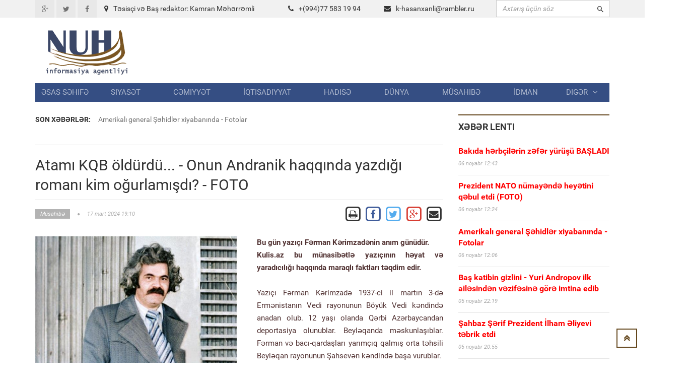

--- FILE ---
content_type: text/html; charset=UTF-8
request_url: https://nuh.az/36772-atam-kqb-ldrd-onun-andranik-haqqnda-yazd-roman-kim-ourlamd-foto.html
body_size: 15235
content:
<!DOCTYPE html>
<html lang="en">
<head>
<meta property="fb:app_id" content="1681382432138848"/>
<title>Atamı KQB öldürdü... - Onun Andranik haqqında yazdığı romanı kim oğurlamışdı? - FOTO &raquo; NUH informasiya agentliyi</title>
<meta http-equiv="Content-Type" content="text/html; charset=utf-8" />
<meta property="og:title" content="Atamı KQB öldürdü... - Onun Andranik haqqında yazdığı romanı kim oğurlamışdı? - FOTO &raquo; NUH informasiya agentliyi"/>
<meta property="og:image" content="https://nuh.az/uploads/posts/2024-03/thumbs/big_1710688101_ferm.jpg" />
<meta property="og:description" content="f"/>
<meta name="description" content="fBu g&uuml;n yazı&ccedil;ı Fərman Kərimzadənin anım g&uuml;n&uuml;d&uuml;r.Kulis.az bu m&uuml;nasibətlə yazı&ccedil;ının həyat və yaradıcılığı haqqında maraqlı faktları təqdim edir. Yazı&cce" />
<meta name="keywords" content="Fərman, sonra, yazı&ccedilının, Kərimzadə, haqqında, g&uumln, məlum, g&oumlrə, yazı&ccedilı, Xalidə, he&ccedil, Qəmlo, yazdığı, bağlı, aşırım&rdquo, &ccedilox, qızın, tərəfindən, Kərimzadənin, İsmayıl" />
<meta name="robots" content="all" />
<meta name="revisit-after" content="1 days" />

<link rel="alternate" type="application/rss+xml" title="NUH informasiya agentliyi" href="https://www.nuh.az/rss.xml" />
<script type="text/javascript" src="/engine/classes/min/index.php?charset=utf-8&amp;g=general&amp;3"></script>
<meta http-equiv="content-type" content="text/html; charset=utf-8">
<meta name="viewport" content="width=device-width, initial-scale=1.0">
<meta name="author" content="NUH Informasiya agentliyi" />
<meta name="robots" content="index, follow" />
<meta name="googlebot" content="index, follow" />
<link type="text/css" rel="stylesheet" href="/assets/fonts/fonts.css">
<link type="text/css" rel="stylesheet" href="/assets/libs/font-awesome/css/font-awesome.min.css">
<link type="text/css" rel="stylesheet" href="/assets/libs/ionicons/css/ionicons.min.css">
<link type="text/css" rel="stylesheet" href="/assets/libs/bootstrap/css/bootstrap.min.css">
<link type="text/css" rel="stylesheet" href="/assets/libs/animate.css/animate.css">
<link type="text/css" rel="stylesheet" href="/templates/Default/style/engine.css">
<link type="text/css" rel="stylesheet" href="/assets/css/core.css">
<!--link(type="text/css", rel='stylesheet', href='/assets/css/layout.css')-->
<link type="text/css" rel="stylesheet" href="/assets/css/pages/header_4.css">
</head>

<body>
<script>
  (function(i,s,o,g,r,a,m){i['GoogleAnalyticsObject']=r;i[r]=i[r]||function(){
  (i[r].q=i[r].q||[]).push(arguments)},i[r].l=1*new Date();a=s.createElement(o),
  m=s.getElementsByTagName(o)[0];a.async=1;a.src=g;m.parentNode.insertBefore(a,m)
  })(window,document,'script','https://www.google-analytics.com/analytics.js','ga');

  ga('create', 'UA-87538105-1', 'auto');
  ga('send', 'pageview');

</script>
<div id="fb-root"></div>
<script>(function(d, s, id) {
  var js, fjs = d.getElementsByTagName(s)[0];
  if (d.getElementById(id)) return;
  js = d.createElement(s); js.id = id;
  js.src = "//connect.facebook.net/az_AZ/sdk.js#xfbml=1&version=v2.5&appId=1681382432138848";
  fjs.parentNode.insertBefore(js, fjs);
}(document, 'script', 'facebook-jssdk'));</script>
<!-- THEME SETTINGS-->
<script language="javascript" type="text/javascript">  
<!--  
	hs.graphicsDir = '/engine/classes/highslide/graphics/';
	hs.wrapperClassName = 'borderless';
	hs.numberOfImagesToPreload = 0;
	hs.showCredits = false;
	hs.dimmingOpacity = 0.60;
	hs.lang = {
		loadingText :     'Yüklənir...',
		playTitle :       'Slaydla baxış (boşluq)',
		pauseTitle:       'Dayan',
		previousTitle :   'Əvvəlki',
		nextTitle :       'Sonrakı',
		moveTitle :       'Yerini dəyiş',
		closeTitle :      'Bağla (Esc)',
		fullExpandTitle : 'Bütün ekrana göstər',
		restoreTitle :    'Bağlamaq üçün klik edin',
		focusTitle :      'Fokuslamaq',
		loadingTitle :    'İmtina üçün klik edin'
	};
	
	hs.align = 'center';
	hs.transitions = ['expand', 'crossfade'];
	hs.addSlideshow({
		interval: 4000,
		repeat: false,
		useControls: true,
		fixedControls: 'fit',
		overlayOptions: {
			opacity: .75,
			position: 'bottom center',
			hideOnMouseOut: true
		}
	});
//-->
</script>
<script language="javascript">
document.write( unescape( '%3C%73%63%72%69%70%74%20%6C%61%6E%67%75%61%67%65%3D%22%6A%61%76%61%73%63%72%69%70%74%22%20%74%79%70%65%3D%22%74%65%78%74%2F%6A%61%76%61%73%63%72%69%70%74%22%3E%0A%3C%21%2D%2D%0A%76%61%72%20%77%65%62%73%69%74%65%5F%72%6F%6F%74%20%20%20%20%20%20%20%3D%20%27%2F%27%3B%0A%76%61%72%20%77%65%62%73%69%74%65%5F%73%20%20%20%20%20%20%20%3D%20%27%44%65%66%61%75%6C%74%27%3B%0A%0A%24%28%66%75%6E%63%74%69%6F%6E%28%29%7B%0A%09%46%61%73%74%53%65%61%72%63%68%28%29%3B%0A%7D%29%3B%2F%2F%2D%2D%3E%0A%3C%2F%73%63%72%69%70%74%3E%0A' ) );

</script>

<div style="position: absolute;width: 158px;top: 165px;height: 600px;right: 53%;background-position: 100% 0px;margin-right: 532px;z-index: 100000000000;">



</div>
  
<div style="position: absolute;width: 158px;top: 165px;height: 600px;left: 53%;background-position: 100% 0px;margin-left: 532px;z-index: 100000000000;">



</div>

<div id="page-header">
    <div id="header">
        <div class="header-topbar">
            <div class="container">
                <div class="topbar-left">
                    <div class="topbar-social">
                        <ul class="list-unstyled list-inline">
                            <li><a href="#" class="icon-google-plus"><i class="fa fa-google-plus fa-fw"></i></a></li>
                            <li><a href="#" class="icon-twitter"><i class="fa fa-twitter fa-fw"></i></a></li>
                            <li><a href="#" class="icon-facebook"><i class="fa fa-facebook fa-fw"></i></a></li>
                        </ul>
                    </div>
                </div>
                <div class="col-md-8 topbar-left ">
                        <div class="section-category mbn" style="padding-top:7px;">

                            <div class="section-content">

                                <div class="row mbxl">
									<div class="col-md-6"><i class="fa fa-map-marker mrm"></i>Təsisçi və Baş redaktor: Kamran Məhərrəmli</div>
                                    <div class="col-md-3 pan"><i class="fa fa-phone mrm"></i>+(994)77 583 19 94</div>
                                    <div class="col-md-3 pan"><i class="fa fa-envelope mrm"></i><a href="/cdn-cgi/l/email-protection#2a4107424b594b44524b4446436a584b4748464f5804585f"><span class="__cf_email__" data-cfemail="5f3472373e2c3e31273e3133361f2d3e323d333a2d712d2a">[email&#160;protected]</span></a></div>									
                                </div>

                            </div>
                        </div>
                </div>				

					
                <div class="topbar-right">
                    <div class="">
                        <form action=""  name="searchform" method="post" class="search-form">
							<input type="hidden" name="do" value="search" />
							<input type="hidden" name="subaction" value="search" />
                            <div class="input-icon right"><i class="ion-android-search"></i>
								<input id="story" type="text"  placeholder="Axtarış üçün söz" class="form-control" maxlength="80" name="story" onfocus="this.value = ''" onblur="(this.value == '' ? this.value = '' : '')">

                            </div>
                        </form>
                    </div>
                </div>
                <div class="clearfix"></div>
            </div>
        </div>
        <div class="header-logo-banner">
            <div class="container">
                <div class="logo"><a href="/"><img src="/assets/images/logo.png" alt="" class="img-responsive"/></a>
                </div>
                <div class="header-info hidden-responsive">
				<div class="banner-adv">
				
				</div>
                </div>
                <div class="clearfix"></div>
            </div>
        </div>
        <div class="header-menu">
            <div class="container">

                <ul id="menu" class="nav nav-pills nav-justified">
						<li><a href="/">Əsas səhifə</a></li><li><a href="https://www.nuh.az/siyaset">Siyasət</a></li><li><a href="https://www.nuh.az/cemiyyet">Cəmiyyət</a></li><li><a href="https://www.nuh.az/iqtisadiyyat">İqtisadiyyat</a></li><li><a href="https://www.nuh.az/hadise">Hadisə</a></li><li><a href="https://www.nuh.az/dunya">Dünya</a></li><li><a href="https://www.nuh.az/musahibe">Müsahibə</a></li><li><a href="https://www.nuh.az/idman">İdman</a></li>				<li class="dropdown mega-menu-dropdown"><a data-hover="dropdown" href="#">Digər<span class="fa fa-angle-down mlm"></span></a>
										<ul class="dropdown-menu">
											<li>
												<div class="mega-menu-content">
													<div class="row">

															<ul class="mega-menu-submenu"><li><a href="https://www.nuh.az/region"><i class="fa fa-angle-right"></i><span class="submenu-title">Region</span></a></li><li><a href="https://www.nuh.az/maqazin"><i class="fa fa-angle-right"></i><span class="submenu-title">Maqazin</span></a></li><li><a href="https://www.nuh.az/kriminal"><i class="fa fa-angle-right"></i><span class="submenu-title">Kriminal</span></a></li><li><a href="https://www.nuh.az/maraqli"><i class="fa fa-angle-right"></i><span class="submenu-title">Maraqlı</span></a></li><li><a href="https://www.nuh.az/medeniyyet"><i class="fa fa-angle-right"></i><span class="submenu-title">Mədəniyyət</span></a></li><li><a href="https://www.nuh.az/reportaj"><i class="fa fa-angle-right"></i><span class="submenu-title">Reportaj</span></a></li><li><a href="https://www.nuh.az/foto"><i class="fa fa-angle-right"></i><span class="submenu-title">Fotoqalareya</span></a></li><li><a href="https://www.nuh.az/video"><i class="fa fa-angle-right"></i><span class="submenu-title">VİDEO</span></a></li>															</ul>
												
													</div>
												</div>
											</li>
										</ul>
				</li>


				</ul>
            </div>
        </div>
        <div class="header-background-menu"></div>
    </div>
</div>

<!-- WRAPPER-->
<div id="wrapper"><!-- PAGE WRAPPER-->
    <div id="page-wrapper"><!-- MAIN CONTENT-->
        <div class="main-content"><!-- CONTENT-->
            <div class="content">
                <div class="container">
                    <div class="row">
                        <div class="col-md-8 col-left col-sm-8">
                            <div class="breaking-news">
                                <div class="row">
                                    <div class="col-md-2 prn col-sm-3"><label>Son xəbərlər:</label></div>
                                    <div class="col-md-10 pln col-sm-9">
                                        <div class="vticker">
                                            <ul class="list-unstyled">

																 <li><a href="43526-amerikal-general-hidlr-xiyabannda-fotolar.html">Amerikalı general Şəhidlər xiyabanında - Fotolar</a></li>					 <li><a href="43522-qumar-kral-nn-istintaq-bitdi-milyonlarla-manatlq-mlaklarna-hbs-qoyuldu.html">QUMAR  KRALI-nın  istintaqı bitdi - Milyonlarla manatlıq əmlaklarına həbs qoyuldu  </a></li>					 <li><a href="43521-ramiz-mehdiyevin-qbld-1-yox-3-villas-varm-n-dbdblisini-bu-nazir-hdiy-edibmi.html">Ramiz Mehdiyevin Qəbələdə 1 yox, 3 villası varmış - Ən dəbdəbəlisini bu nazir hədiyə edibmiş  </a></li>					 <li><a href="43518-moskvada-ramil-usubovla-oyqunun-gr-olacaq.html">Moskvada Ramil Usubovla Şoyqunun görüşü olacaq  </a></li>					 <li><a href="43517-azrbaycanda-vkil-hmdm-hoteld-ld.html">Azərbaycanda vəkil   HƏMDƏM  hoteldə öldü</a></li>
                                            </ul>
                                        </div>
                                    </div>
                                </div>
                            </div>
<div id="news-list" class="section-category">
<div class="section-content">
<div id='content'>﻿                            <div id="content-news" class="section-category" style="border-top: 1px solid #e5e5e5;">

                                <div class="section-content"><h1 class="title-news">Atamı KQB öldürdü... - Onun Andranik haqqında yazdığı romanı kim oğurlamışdı? - FOTO</h1>

                                    <div class="info-news">
                                        <div class="pull-left">
                                            <div class="info"><span class="category"><a href="https://www.nuh.az/musahibe/"  class='category'><span>Müsahibə</span></a></span><span
                                                    class="fa fa-circle"></span><span
                                                    class="date-created">17 mart 2024 19:10</span></div>
                                        </div>
                                        <div class="pull-right">
										
		<a href="https://www.nuh.az/print-36772.html" rel="nofollow" class='print' target="_blank">            
			<span class="fa-stack fa-lg">
			  <i class="fa fa-square-o fa-stack-2x"></i>
			  <i class="fa fa-print fa-stack-1x"></i>
			</span>
		</a>

           <!-- Facebook -->
        <a href="https://www.facebook.com/sharer/sharer.php?u=http://nuh.az/36772-atam-kqb-ldrd-onun-andranik-haqqnda-yazd-roman-kim-ourlamd-foto.html" target="_blank" class="share-btn facebook">
            <span class="fa-stack fa-lg">
			  <i class="fa fa-square-o fa-stack-2x" style="color: #3F5C9A;"></i>
			  <i class="fa fa-facebook fa-stack-1x" style="color: #3F5C9A;"></i>
			</span>
        </a>		
		
		<!-- Twitter -->
        <a href="https://twitter.com/share?url=http://nuh.az/36772-atam-kqb-ldrd-onun-andranik-haqqnda-yazd-roman-kim-ourlamd-foto.html&text=Atamı KQB öldürdü... - Onun Andranik haqqında yazdığı romanı kim oğurlamışdı? - FOTO" style="border:1px" target="_blank">
            <span class="fa-stack fa-lg ">
			  <i class="fa fa-square-o fa-stack-2x" style="color: #55ACEE;"></i>
			  <i class="fa fa-twitter fa-stack-1x" style="color: #55ACEE;"></i>
			</span>
        </a>

        <!-- Google Plus -->
        <a href="https://plus.google.com/share?url=http://nuh.az/36772-atam-kqb-ldrd-onun-andranik-haqqnda-yazd-roman-kim-ourlamd-foto.html" target="_blank">
            <span class="fa-stack fa-lg">
			  <i class="fa fa-square-o fa-stack-2x" style="color: #D73D32;"></i>
			  <i class="fa fa-google-plus fa-stack-1x" style="color: #D73D32;"></i>
			</span>
        </a>

        <!-- Email -->
        <a href="/cdn-cgi/l/email-protection#[base64]" target="_blank" class="share-btn email">
            <span class="fa-stack fa-lg">
			  <i class="fa fa-square-o fa-stack-2x"></i>
			  <i class="fa fa-envelope fa-stack-1x"></i>
			</span>

        </a>
                                        </div>
                                        <div class="clearfix"></div>
                                    </div>
                                    <div class="main-news"><br>
									 <img src="https://www.nuh.az/uploads/posts/2024-03/thumbs/big_1710688101_ferm.jpg" class="image-news pull-left mrxxl image-one" style="max-width: 400px;" align=left>  <div id="news-id-36772" style="display:inline;"><p><strong>Bu g&uuml;n yazı&ccedil;ı Fərman Kərimzadənin anım g&uuml;n&uuml;d&uuml;r.</strong></p>
<p><strong>Kulis.az bu m&uuml;nasibətlə yazı&ccedil;ının həyat və yaradıcılığı&nbsp;haqqında maraqlı faktları təqdim edir.</strong></p>
<p><strong><br /></strong></p>
<div class="AdviadNativeVideo"></div>
<p>Yazı&ccedil;ı Fərman Kərimzadə 1937-ci il martın 3-də Ermənistanın Vedi rayonunun B&ouml;y&uuml;k Vedi kəndində anadan olub. 12 yaşı olanda Qərbi Azərbaycandan deportasiya olunublar. Beyləqanda məskunlaşıblar. Fərman və bacı-qardaşları yarım&ccedil;ıq qalmış orta təhsili Beyləqan rayonunun Şahsevən kəndində başa vurublar.</p>
<p>&ldquo;Son eksponat&rdquo;, &ldquo;Toy toğlusu&rdquo;, &ldquo;Mis qazan&rdquo;, &ldquo;Talada&rdquo;, &ldquo;&Uuml;mid&rdquo;, &ldquo;Xınalı&rdquo; hekayələri, &ldquo;Xallı maral&rdquo;, &ldquo;Toy dəvətnaməsi&rdquo; povestləri b&ouml;y&uuml;k uğur qazansa da, yazı&ccedil;ını daha &ccedil;ox &ldquo;Qanlı aşırım&rdquo;, &ldquo;Xudafərin k&ouml;rp&uuml;s&uuml;&rdquo;, &ldquo;&Ccedil;aldıran d&ouml;y&uuml;ş&uuml;&rdquo; kimi tarixi romanlar, &ldquo;Təbriz namusu&rdquo;, &ldquo;Qoca qartalın &ouml;l&uuml;m&uuml;&rdquo; əsərləri məşhurlaşdırıb.</p>
<p>Atası İsmayıl Şeyx Əlioğlu h&uuml;quq iş&ccedil;isi, qatı kommunist, sovet ideologiyası daşıyıcısı olub. Deyilənə g&ouml;rə, Fərman Kərimzadə evlənəndən sonra bir dəfə gəlinini Teodor Drayzerin &ldquo;Kerri bacı&rdquo; əsərini oxuyan g&ouml;rən qayınata kitabı onun əlindən alıb, Marks və Engelsin həyatı ilə bağlı hekayələr toplusunu verib ki, bunu oxu.</p>
<p>Fərmanın anası Qəmər isə təhsilsiz qadın olub. Amma Azərbaycan bayatılarını, mahnılarını, folkloru g&ouml;zəl bilirmiş. Fərman da, digər &ouml;vladlar kimi, o nağıllarla və bayatıların avazı ilə b&ouml;y&uuml;y&uuml;b.</p>
<p>&nbsp;</p>
<p><img src="https://cdn.oxu.az/uploads/[base64]?sha=01a036b4c2205f61" alt="" /></p>
<p>&nbsp;</p>
<p>Deportasiya olunandan sonra ağır g&uuml;nlər yaşayıblar. O, yazılarından birində yazır ki, Beyləqandan ayağımda qaloşla Bakıya &uuml;z tutdum, oxumaq &uuml;&ccedil;&uuml;n.</p>
<p>Orta məktəbdə yaxşı rəssamlıq qabiliyyəti olduğu &uuml;&ccedil;&uuml;n hamı onun rəssam olacağını zənn edirmiş. Yazı&ccedil;ı Əzim Əzimzadə adına Azərbaycan D&ouml;vlət Rəssamlıq məktəbinə qəbul olunub. Rəssamlığı başa vurandan sonra 3 il İsmayıllıda, Beyləqanda orta məktəblərdə dərs deyib.</p>
<p>Bu d&ouml;vrlərdə onun ilk hekayələri artıq m&uuml;xtəlif qəzetlərdə &ccedil;ap olunmağa başlayır.</p>
<p>&Uuml;stəlik, Moskva &Uuml;mumittifaq Kinematoqrafiya İnstitutunun ssenari fak&uuml;ltəsini bitirir.</p>
<p>&nbsp;</p>
<p><img src="https://cdn.oxu.az/uploads/[base64]?sha=863dae0ef5d7a00b" alt="" />Həyat yoldaşı Xalidə xanımla Bakıda tanış olublar. Xalidə Tibb Universitetində təhsil alırmış. Fərman Tibb Universitetinə bir kənd&ccedil;isi, orta məktəb yoldaşı olan qızın ziyarətinə gedib-gəlirmiş. Xalidəni də o zaman g&ouml;r&uuml;b. G&ouml;rən kimi də vurulub. He&ccedil; ləngimədən, bir ne&ccedil;ə g&uuml;n&uuml;n i&ccedil;ində el&ccedil;ilərini g&ouml;ndərib. Qız evi imkanlı olduğundan Xalidəni kasıb yazı&ccedil;ıya vermək istəməyiblər. Bəhanə gətiriblər ki, yemək bişirə bilmir, hələ uşaqdır. Fərman Kərimzadənin dostu Məmməd Aslan qızın &ldquo;hə&rdquo;sini alacağına boyun olsa da, el&ccedil;ilər evdən qovulur. Başqa yolu qalmayan Fərman qızı qa&ccedil;ırır...</p>
<p>He&ccedil; bir etiraz etmədən yazı&ccedil;ıya qoşulub qa&ccedil;an qızın g&ouml;zlərindən bircə damla yaş axır. Xalidə xanım o g&uuml;nləri belə xatırlayır:&nbsp;&rdquo;Mən oxuduğum Tibb məktəbində Fərmanın kənd&ccedil;iləri də vardı. Tez-tez gələrdi onları g&ouml;rməyə. Qızlar bizi k&uuml;&ccedil;ədə tanış etdilər. G&ouml;r&uuml;rd&uuml;m, hər g&uuml;n məktəbin qabağında dayanıb, bizə baxırdı. Elə bilirdim, rəfiqəm G&uuml;l&ccedil;&ouml;hrəni istəyir. Bir dəfə mənə məktub verdi ki, Fərman sənə g&ouml;ndərib. Məktubu oxuyanda g&ouml;rd&uuml;m ki, mənə yazılıb.&rdquo;</p>
<p>Ssenarisi əsasında &ccedil;əkilmiş &ldquo;Axırıncı aşırım&rdquo; filmi ekranlara &ccedil;ıxandan sonra yazı&ccedil;ı xeyli əziyyət &ccedil;əkib.</p>
<p>Qızı Yeganənin dediyinə g&ouml;rə, atasını &ouml;ld&uuml;rməklə hədələyirmişlər:&nbsp;&rdquo;Bir dəfə bibimgilə getmişdim, bir kişi gəlib dedi ki, o uşaqları niyə bura g&ouml;ndərirlər, indi atalarının heyifini uşaqlarından alaq? &Ccedil;ox qorxdum. Sən demə, Qəmlonun qohumlarından imiş. Onlar deyirdilər, guya Qəmlonu qəsdən mənfi qələmə verib. Atam he&ccedil; nəyi yalan yazmayıb. Qəmlo, həqiqətən, elə adam olub. Nənəmdən də eşitmişəm. Qəmlonu qadınlar yabayla &ouml;ld&uuml;r&uuml;blər. Kişilər g&uuml;llə vurub, g&ouml;r&uuml;blər &ouml;lm&uuml;r, &ouml;z&uuml;n&uuml; samanlığa vurur, qadınlar yabayla d&uuml;ş&uuml;blər &uuml;st&uuml;nə. Amma erməniyə qarşı d&ouml;y&uuml;ş&uuml;b. Bizim babamızla bir yerdə vuruşublar. Mərdlikləri də varmış&rdquo;.</p>
<p>Filmdəki Xəlil obrazı Fərman Kərimzadənin doğmaca dayısı oğlu olub. Deyilənə g&ouml;rə, yazı&ccedil;ının anası &ouml;lənə qədər Xəlil deyə-deyə bayatılar deyirmiş. Abbasqulu bəy isə yazı&ccedil;ının atasının ən yaxın silahdaşı, qohumu, dostu olub. Kərbəlayi İsmayıl da yaxın adamı olub.</p>
<p>Qəmlonun əsl adı Qəmbəralı imiş, Qəmlo deyirmişlər. Yaxın adamlar nə qədər israr etsələr də, yazı&ccedil;ı onun adını Qəmbəralı kimi yox, Qəmlo kimi yazır.</p>
<p>&nbsp;</p>
<p><img src="https://cdn.oxu.az/uploads/[base64]?sha=e4f6660a711f8a78" alt="" /></p>
<p>&nbsp;</p>
<p>Nəsrəddin Tusi haqqında əsər yazıbmış. Yazıb bitirəndən sonra əsər yaşadığı evdən yoxa &ccedil;ıxıb. Andranik haqqında yazdığı əsər də eyni taleyi yaşayıb.</p>
<p>Bir gecə - hamı yatandan sonra evə naməlum qadın girir. Onu qızından başqa he&ccedil; kim g&ouml;rm&uuml;r. Səhəri g&uuml;n bu əhvalatdan xəbər tutan valideynlər uşağa g&uuml;lsələr də, bir ne&ccedil;ə saatdan sonra məlum olub ki, yazı&ccedil;ının Andranik haqqında yazdığı əsər oğurlanıb...</p>
<p>&nbsp;</p>
<p><img src="https://cdn.oxu.az/uploads/[base64]?sha=f1df5f1869278fd4" alt="" /></p>
<p>&nbsp;</p>
<p>Yuqoslaviya m&uuml;haribəsi ilə bağlı yazdığı roman da 1993-c&uuml; ildə oğurlanıb. Fərman Kərimzadə sonradan yazıb ki, onların KQB tərəfindən g&ouml;t&uuml;r&uuml;ld&uuml;y&uuml;n&uuml; &ouml;yrənib.</p>
<p>Qızı Yeganə xanım danışır ki, 1986-cı ildə Nax&ccedil;ıvana bacısının toyuna gediblər. Ordan da Vediyə baş &ccedil;əkiblər:&nbsp;&rdquo;Məni də apardı. Bir-bir ata-baba yurdumuzu bizə g&ouml;stərdi. Dedi, &ouml;l&uuml;b qalmaq istəyirəm burda. Orda bir ağız da &ldquo;Apardı sellər Saranı&rdquo; mahnısını oxudu...&rdquo;</p>
<p>Hər il ad g&uuml;n&uuml;ndə yazı&ccedil;ının qəbri &uuml;zərinə kimliyi məlum olmayan adam tərəfindən təzə-tər &ccedil;i&ccedil;əklər qoyulurmuş. Bir m&uuml;ddət sonra isə məlum olub ki, bu yazı&ccedil;ının oxucularından biridir.</p>
<p>&ldquo;Qarlı aşırım&rdquo; romanı Fərmana &ccedil;ox b&ouml;y&uuml;k ş&ouml;hrət və təbii ki, pul gətirib. Təkcə &ldquo;Xudafərin k&ouml;rp&uuml;s&uuml;&rdquo;nə g&ouml;rə 32 min rubl alıb. Film &ccedil;əkiləndən sonra ona kinostudiyanın binasından 5 otaqlı ev də veriblər. Həmin vaxt Şahmar Ələkbərovun iki qızı vardı, b&ouml;lg&uuml;də erməni ilə eyni kommunal mənzilə d&uuml;ş&uuml;b. Fərman Adil İsgəndərova deyir ki, mənim evim d&ouml;rd otaqlı olsun, əvəzində Şahmara ayrıca ev verin.</p>
<p>1989-cu ilin martında Fərman Kərimzadə Tərtərdəki həmyerlilərinə yardım &uuml;&ccedil;&uuml;n gedəndə oradakı insanların acınacaqlı vəziyyətinə d&ouml;zə bilməyib yıxılıb. Həkimlər gələndən sonra məlum olub ki, yazı&ccedil;ının beyninə qan sızıb. Elə həmin g&uuml;n yazı&ccedil;ı d&uuml;nyasını dəyişib.</p>
<p><img src="https://cdn.oxu.az/uploads/[base64]?sha=9414e4f85b574878" alt="" /></p>
<p>Qızı m&uuml;sahibələrinin birində atasının KQB tərəfindən &ouml;ld&uuml;r&uuml;ld&uuml;y&uuml;n&uuml; deyir:&nbsp;Sap-sağlam adam idi. Onu KQB &ouml;ld&uuml;rd&uuml;. Son hadisələrdə &ccedil;ox fəal idi. Anama da demişdi ki, məni izləyirlər, tutulsam, bilin ki, bunlar edib. Hətta bir dəfə &ccedil;ağırıb nəsə təklif də eləmişdilər, təbii ki, qəbul eləməmişdi. O, azad adam idi. Bu hadisələrlə bağlı Moskvaya getmişdi, oradan gəldi, he&ccedil; evə dəymədən Tərtərə yollandı. O vaxt adamlar k&ouml;&ccedil;&uuml;r&uuml;l&uuml;rd&uuml; Ermənistandan. Kəlbəcərə gedib, sonra təzədən Tərtərə qayıdıb. Orda iflic olmuşdu. Amma mən buna inanmıram. Daha doğrusu, i&ccedil;imdə ciddi ş&uuml;bhələr var&rdquo;.</p></div>
			  <br>






                                <div class="clearfix"></div>
                           </div>
				   
<br>


							</div>
							
<div class="recommended section-category">							


<div class="fb-comments" data-width="800" data-numposts="10"></div>
<br><br>
</div>						
                            <div class="recommended section-category">
                                <div class="section-name">Oxşar xəbərlər</div>
                                <div class="section-content">
                                    <ul class="list-unstyled">
									
                                        <li><a href="43527-prezident-nato-nmaynd-heytini-qbul-etdi-foto.html" class="title">Prezident NATO nümayəndə heyətini qəbul etdi (FOTO)</a>

                                            <div class="info"><span class="date-created">6 noyabr 2025 12:24</span></div>
                                        </li>

                                        <li><a href="43525-ba-katibin-gizlini-yuri-andropov-ilk-ailsindn-vzifsin-gr-imtina-edib.html" class="title">Baş katibin gizlini - Yuri Andropov ilk ailəsindən vəzifəsinə görə imtina edib  </a>

                                            <div class="info"><span class="date-created">5 noyabr 2025 22:19</span></div>
                                        </li>

                                        <li><a href="43521-ramiz-mehdiyevin-qbld-1-yox-3-villas-varm-n-dbdblisini-bu-nazir-hdiy-edibmi.html" class="title">Ramiz Mehdiyevin Qəbələdə 1 yox, 3 villası varmış - Ən dəbdəbəlisini bu nazir hədiyə edibmiş  </a>

                                            <div class="info"><span class="date-created">5 noyabr 2025 12:51</span></div>
                                        </li>

                                        <li><a href="43517-azrbaycanda-vkil-hmdm-hoteld-ld.html" class="title">Azərbaycanda vəkil   HƏMDƏM  hoteldə öldü</a>

                                            <div class="info"><span class="date-created">5 noyabr 2025 11:24</span></div>
                                        </li>

                                        <li><a href="43512-ramiz-mehdiyevin-vkillri-ikaytlrini-niy-geri-gtrd-yeni-detallar.html" class="title">Ramiz Mehdiyevin vəkilləri şikayətlərini niyə geri götürdü? - Yeni detallar </a>

                                            <div class="info"><span class="date-created">4 noyabr 2025 21:52</span></div>
                                        </li>

                                        <li><a href="43511-mhur-dlduz-hakim-qarsnda-bu-gn-sabiq-sfirin-yaxnnn-mhkmsidir.html" class="title">Məşhur dələduz hakim qarşısında – Bu gün sabiq səfirin yaxınının məhkəməsidir  </a>

                                            <div class="info"><span class="date-created">4 noyabr 2025 14:25</span></div>
                                        </li>

                                        <li><a href="43508-hrb-gc-ox-byk-razisi-ox-kk-5-lk.html" class="title">HƏRBİ  gücü ÇOX BÖYÜK, ərazisi  ÇOX KİÇİK  5 ÖLKƏ   </a>

                                            <div class="info"><span class="date-created">4 noyabr 2025 12:08</span></div>
                                        </li>

                                        <li><a href="43505-buryatiyann-azadlq-ssi-susdurulur.html" class="title">Buryatiyanın azadlıq səsi susdurulur  </a>

                                            <div class="info"><span class="date-created">3 noyabr 2025 22:19</span></div>
                                        </li>

                                        <li><a href="43502-ramiz-mehdiyevin-kemi-kmkisi-hbs-edildi.html" class="title">Ramiz Mehdiyevin keçmiş köməkçisi həbs edildi </a>

                                            <div class="info"><span class="date-created">3 noyabr 2025 12:04</span></div>
                                        </li>

                                        <li><a href="43501-lham-liyev-amea-nn-80-illik-yubileyin-hsr-olunmu-yncaqda-x-etdi-foto.html" class="title">İlham Əliyev AMEA-nın 80 illik yubileyinə həsr olunmuş yığıncaqda çıxış etdi (FOTO) </a>

                                            <div class="info"><span class="date-created">3 noyabr 2025 11:58</span></div>
                                        </li>

                                    </ul>
                                </div>
                            </div>
							
							
							
</div></div>
</div>
</div>
      
	  </div>
                        <div class="col-md-4 col-right col-sm-4">

                            <div id="latest-news" class="section-category">
                                <div class="section-name">Xəbər lenti</div>
                                <div class="section-content">
								
                                    <ul class="list-unstyled">
									                                        <li><a href="https://www.nuh.az/43528-bakda-hrbilrin-zfr-yr-balad.html" class="title"><b><font color="red">Bakıda hərbçilərin zəfər yürüşü BAŞLADI</font></b></a>

                                            <div class="info"><span class="date-created">06 noyabr 12:43</span></div>
                                        </li>
                                        <li><a href="https://www.nuh.az/43527-prezident-nato-nmaynd-heytini-qbul-etdi-foto.html" class="title"><b><font color="red">Prezident NATO nümayəndə heyətini qəbul etdi (FOTO)</font></b></a>

                                            <div class="info"><span class="date-created">06 noyabr 12:24</span></div>
                                        </li>
                                        <li><a href="https://www.nuh.az/43526-amerikal-general-hidlr-xiyabannda-fotolar.html" class="title"><b><font color="red">Amerikalı general Şəhidlər xiyabanında - Fotolar</font></b></a>

                                            <div class="info"><span class="date-created">06 noyabr 12:06</span></div>
                                        </li>
                                        <li><a href="https://www.nuh.az/43525-ba-katibin-gizlini-yuri-andropov-ilk-ailsindn-vzifsin-gr-imtina-edib.html" class="title"><b><font color="red">Baş katibin gizlini - Yuri Andropov ilk ailəsindən vəzifəsinə görə imtina edib  </font></b></a>

                                            <div class="info"><span class="date-created">05 noyabr 22:19</span></div>
                                        </li>
                                        <li><a href="https://www.nuh.az/43524-ahbaz-rif-prezident-lham-liyevi-tbrik-etdi.html" class="title"><b><font color="red">Şahbaz Şərif Prezident İlham Əliyevi təbrik etdi</font></b></a>

                                            <div class="info"><span class="date-created">05 noyabr 20:55</span></div>
                                        </li>
                                        <li><a href="https://www.nuh.az/43522-qumar-kral-nn-istintaq-bitdi-milyonlarla-manatlq-mlaklarna-hbs-qoyuldu.html" class="title"><b><font color="red">QUMAR  KRALI-nın  istintaqı bitdi - Milyonlarla manatlıq əmlaklarına həbs qoyuldu  </font></b></a>

                                            <div class="info"><span class="date-created">05 noyabr 20:22</span></div>
                                        </li>
                                        <li><a href="https://www.nuh.az/43521-ramiz-mehdiyevin-qbld-1-yox-3-villas-varm-n-dbdblisini-bu-nazir-hdiy-edibmi.html" class="title"><b><font color="red">Ramiz Mehdiyevin Qəbələdə 1 yox, 3 villası varmış - Ən dəbdəbəlisini bu nazir hədiyə edibmiş  </font></b></a>

                                            <div class="info"><span class="date-created">05 noyabr 12:51</span></div>
                                        </li>
                                        <li><a href="https://www.nuh.az/43520-hmin-rvtlr-dvlt-bdcsin-getmlidir-bel-mmurlar-lk-iqtisadiyyatn-mhv-edr-elad-musayev.html" class="title"><b><font color="red">Həmin RÜŞVƏTLƏR dövlət büdcəsinə getməlidir: Belə məmurlar ölkə iqtisadiyyatını MƏHV EDİR- Elşad Musayev </font></b></a>

                                            <div class="info"><span class="date-created">05 noyabr 12:19</span></div>
                                        </li>
                                        <li><a href="https://www.nuh.az/43519-prezident-qbul-keirdi-fotolar.html" class="title"><b><font color="red">Prezident qəbul keçirdi - FOTOLAR  </font></b></a>

                                            <div class="info"><span class="date-created">05 noyabr 12:03</span></div>
                                        </li>
                                        <li><a href="https://www.nuh.az/43518-moskvada-ramil-usubovla-oyqunun-gr-olacaq.html" class="title"><b><font color="red">Moskvada Ramil Usubovla Şoyqunun görüşü olacaq  </font></b></a>

                                            <div class="info"><span class="date-created">05 noyabr 11:33</span></div>
                                        </li>
                                        <li><a href="https://www.nuh.az/43517-azrbaycanda-vkil-hmdm-hoteld-ld.html" class="title"><b><font color="red">Azərbaycanda vəkil   HƏMDƏM  hoteldə öldü</font></b></a>

                                            <div class="info"><span class="date-created">05 noyabr 11:24</span></div>
                                        </li>
                                        <li><a href="https://www.nuh.az/43516-mslman-namizd-ilk-df-nyu-yorkun-meri-seildi.html" class="title"><b><font color="red">Müsəlman namizəd ilk dəfə Nyu-Yorkun meri seçildi  </font></b></a>

                                            <div class="info"><span class="date-created">05 noyabr 10:56</span></div>
                                        </li>
                                        <li><a href="https://www.nuh.az/43515-trk-nazir-btn-orqanlarn-balad.html" class="title"><b><font color="red">Türk nazir bütün orqanlarını bağışladı</font></b></a>

                                            <div class="info"><span class="date-created">05 noyabr 01:54</span></div>
                                        </li>
                                        <li><a href="https://www.nuh.az/43514-fzail-aamalnn-gizli-saxlad-nvlri-grn-kimlr-imi-adlar-mlum-oldu.html" class="title"><b><font color="red">Fəzail Ağamalının gizli saxladığı nəvələri görün kimlər imiş - ADLARI MƏLUM OLDU  </font></b></a>

                                            <div class="info"><span class="date-created">05 noyabr 00:30</span></div>
                                        </li>
                                        <li><a href="https://www.nuh.az/43513-lham-liyev-tbrik-mktublar-glir.html" class="title"><b><font color="red">İlham Əliyevə təbrik məktubları gəlir  </font></b></a>

                                            <div class="info"><span class="date-created">04 noyabr 22:24</span></div>
                                        </li>
                                        <li><a href="https://www.nuh.az/43512-ramiz-mehdiyevin-vkillri-ikaytlrini-niy-geri-gtrd-yeni-detallar.html" class="title"><b><font color="red">Ramiz Mehdiyevin vəkilləri şikayətlərini niyə geri götürdü? - Yeni detallar </font></b></a>

                                            <div class="info"><span class="date-created">04 noyabr 21:52</span></div>
                                        </li>
                                        <li><a href="https://www.nuh.az/43511-mhur-dlduz-hakim-qarsnda-bu-gn-sabiq-sfirin-yaxnnn-mhkmsidir.html" class="title"><b><font color="red">Məşhur dələduz hakim qarşısında – Bu gün sabiq səfirin yaxınının məhkəməsidir  </font></b></a>

                                            <div class="info"><span class="date-created">04 noyabr 14:25</span></div>
                                        </li>
                                        <li><a href="https://www.nuh.az/43510-xankndid-ky-nvr-paann-ad-verildi.html" class="title"><b><font color="red">Xankəndidə küçəyə Ənvər Paşanın adı verildi </font></b></a>

                                            <div class="info"><span class="date-created">04 noyabr 14:09</span></div>
                                        </li>
                                        <li><a href="https://www.nuh.az/43509-azrbaycanda-dm-niy-ox-artmr-prezident-aqlad-video.html" class="title"><b><font color="red">Azərbaycanda ÜDM niyə çox artmır? - Prezident açıqladı - Video </font></b></a>

                                            <div class="info"><span class="date-created">04 noyabr 12:41</span></div>
                                        </li>
                                        <li><a href="https://www.nuh.az/43508-hrb-gc-ox-byk-razisi-ox-kk-5-lk.html" class="title"><b><font color="red">HƏRBİ  gücü ÇOX BÖYÜK, ərazisi  ÇOX KİÇİK  5 ÖLKƏ   </font></b></a>

                                            <div class="info"><span class="date-created">04 noyabr 12:08</span></div>
                                        </li>
                                        <li><a href="https://www.nuh.az/43507-milli-mclisd-bdc-mzakirsi-balad-nazirlr-itirak-edir.html" class="title"><b><font color="red">Milli Məclisdə büdcə müzakirəsi başladı: Nazirlər iştirak edir </font></b></a>

                                            <div class="info"><span class="date-created">04 noyabr 11:45</span></div>
                                        </li>
                                        <li><a href="https://www.nuh.az/43506-arif-alanovun-qarda-oluna-hkm-oxundu.html" class="title"><b><font color="red">Arif  Alışanovun  qardaşı oğluna hökm oxundu</font></b></a>

                                            <div class="info"><span class="date-created">03 noyabr 23:34</span></div>
                                        </li>
                                        <li><a href="https://www.nuh.az/43505-buryatiyann-azadlq-ssi-susdurulur.html" class="title"><b><font color="red">Buryatiyanın azadlıq səsi susdurulur  </font></b></a>

                                            <div class="info"><span class="date-created">03 noyabr 22:19</span></div>
                                        </li>
                                        <li><a href="https://www.nuh.az/43504-o-xritlrd-sevan-gl-adl-gl-yoxdur-gy-gldr-lham-liyev.html" class="title"><b><font color="red">O xəritələrdə Sevan gölü adlı göl yoxdur, Göyçə gölüdür – İlham Əliyev  </font></b></a>

                                            <div class="info"><span class="date-created">03 noyabr 15:02</span></div>
                                        </li>
                                        <li><a href="https://www.nuh.az/43503-ada-il-veyslolu-nun-trfdal-uurla-davam-edir-xeyriyy-mqsdli-festival-keirilib.html" class="title"><b><font color="red">ADA ilə  -Veysəloğlu-nun tərəfdaşlığı uğurla davam edir – xeyriyyə məqsədli festival keçirilib</font></b></a>

                                            <div class="info"><span class="date-created">03 noyabr 14:56</span></div>
                                        </li>
                                        <li><a href="https://www.nuh.az/43502-ramiz-mehdiyevin-kemi-kmkisi-hbs-edildi.html" class="title"><b><font color="red">Ramiz Mehdiyevin keçmiş köməkçisi həbs edildi </font></b></a>

                                            <div class="info"><span class="date-created">03 noyabr 12:04</span></div>
                                        </li>
                                        <li><a href="https://www.nuh.az/43501-lham-liyev-amea-nn-80-illik-yubileyin-hsr-olunmu-yncaqda-x-etdi-foto.html" class="title"><b><font color="red">İlham Əliyev AMEA-nın 80 illik yubileyinə həsr olunmuş yığıncaqda çıxış etdi (FOTO) </font></b></a>

                                            <div class="info"><span class="date-created">03 noyabr 11:58</span></div>
                                        </li>
                                        <li><a href="https://www.nuh.az/43500-nar-irsi-nec-saxlanmaldr.html" class="title"><b><font color="red">Nar şirəsi necə saxlanmalıdır?</font></b></a>

                                            <div class="info"><span class="date-created">03 noyabr 10:36</span></div>
                                        </li>
                                        <li><a href="https://www.nuh.az/43499-polkovnik-idn-azad-olundu.html" class="title"><b><font color="red">Polkovnik işdən azad olundu</font></b></a>

                                            <div class="info"><span class="date-created">03 noyabr 10:22</span></div>
                                        </li>
                                        <li><a href="https://www.nuh.az/43498-peyk-trc-taxlan-trk-ahn-103-min-kilometr-uub-v-28-lkni-gzib-foto.html" class="title"><b><font color="red">Peyk  ötürücü  taxılan  türk  ŞAHİNİ  103 min kilometr UÇUB  və   28  ölkəni  gəzib  FOTO </font></b></a>

                                            <div class="info"><span class="date-created">03 noyabr 01:01</span></div>
                                        </li>


                                    </ul>
                                </div>
                            </div>



							<script data-cfasync="false" src="/cdn-cgi/scripts/5c5dd728/cloudflare-static/email-decode.min.js"></script><script language="javascript" type="text/javascript">
<!--
function doVote( event ){

	var vote_check = $('#dle-vote input:radio[name=vote_check]:checked').val();

	ShowLoading('');

	$.get(website_root + "engine/ajax/vote.php", { vote_id: "6", vote_action: event, vote_check: vote_check, vote_skin: website_s }, function(data){

		HideLoading('');

		$("#vote-layer").fadeOut(500, function() {
			$(this).html(data);
			$(this).fadeIn(500);
		});

	});
}
//-->
</script><div id='vote-layer'>                            <div id="survey-form">
                                <div class="heading">Sorğu</div>
                                <div class="question">Müharibən başlamasını istəyirsinizmi?</div>
                                <div class="answer-list">
                                    <div class="row">
									<form method="post" name="vote" action=''>
												<input type="hidden" name="vote_action" value="vote" />
												<input type="hidden" name="vote_id" id="vote_id" value="1" />
										<ul>
										<div id="dle-vote"><li><input name="vote_check" type="radio" checked="checked" value="0" id='0' /> <label for='0'>Bəli</label></li><li><input name="vote_check" type="radio"  value="1" id='1' /> <label for='1'>Xeyir</label></li><li><input name="vote_check" type="radio"  value="2" id='2' /> <label for='2'>Sülh olsun</label></li></div>
										</ul>
									
                                    </div>
                                    <p class="mtm mbn text-right">
									<a href="#" onclick="doVote('vote'); return false;" class="btn btn-default btn-submit btn-sm">Səs ver</a>
									<a href="#" onclick="doVote('results'); return false;" class="btn btn-default btn-submit btn-sm">Nəticələr</a>
                                    </p>
									
									</form>
									<br>
									<div class="vote_all" align=center><b>Cəmi səslər:</b> 1354</div>

									</form>
									</div>
                            </div><br></div><br>
                            <div id="video-gallery" class="section-category">
                                <div class="section-name">Video & Fotoqalereya</div>
                                <div class="section-content">
                                    <div id="video-gallery-small" class="mbxl">
                                        <div class="heading">Video</div>
                                        <div id="video-gallery-carousel" data-interval="false" class="carousel slide">
                                            <div class="carousel-inner">
			                                    <div class="item active">
												<a href="41727-bakda-skuter-aktrisan-dhtli-vurdu-beyni-silklndi-hazrda-xstxanadadr.html"><img src="uploads/posts/2025-06/1749361494_asku.png" alt=""/>

                                                    <div class="img-cate"><i class="fa fa-video-camera"></i></div>
													
                                                    <div class="caption">
                                                        <div class="title">BAKIDA  SKUTER  AKTRISANI DƏHŞƏTLI   VURDU, BEYNI SILKƏLƏNDI, HAZIRDA  XƏSTƏXANADADIR...</div>
														                                                        <div class="info"><span class="category"></span>
														<span class="fa fa-circle"></span>
														<span class="date-created">8 iyun 2025 09:43</span>
                                                        </div>
                                                    </div>
                                                </a>
												</div>

			                                    <div class="item ">
												<a href="40367-tyyarmizi-rusiya-raketi-vurub-rsm-mnb.html"><img src="uploads/posts/2025-02/1738702830_rokt.jpeg" alt=""/>

                                                    <div class="img-cate"><i class="fa fa-video-camera"></i></div>
													
                                                    <div class="caption">
                                                        <div class="title">TƏYYARƏMIZI RUSIYA RAKETI VURUB - RƏSMİ MƏNBƏ</div>
														                                                        <div class="info"><span class="category"></span>
														<span class="fa fa-circle"></span>
														<span class="date-created">5 fevral 2025 01:00</span>
                                                        </div>
                                                    </div>
                                                </a>
												</div>

			                                    <div class="item ">
												<a href="38486-hrbi-mstntiq-rim-bama-silah-dirmidi-deyn-qadn-czalandrld.html"><img src="uploads/posts/2024-09/1726921609_herbm.jpg" alt=""/>

                                                    <div class="img-cate"><i class="fa fa-video-camera"></i></div>
													
                                                    <div class="caption">
                                                        <div class="title">HƏRBI MÜSTƏNTIQ ƏRIM BAŞIMA SILAH DIRƏMIŞDI -  DEYƏN QADIN CƏZALANDIRILDI</div>
														                                                        <div class="info"><span class="category"></span>
														<span class="fa fa-circle"></span>
														<span class="date-created">21 sentyabr 2024 16:27</span>
                                                        </div>
                                                    </div>
                                                </a>
												</div>

			                                    <div class="item ">
												<a href="34128-trkiy-finlandiyann-nato-ya-zvlyn-razlq-verdi.html"><img src="uploads/posts/2023-03/1679074624_finl.png" alt=""/>

                                                    <div class="img-cate"><i class="fa fa-video-camera"></i></div>
													
                                                    <div class="caption">
                                                        <div class="title">TÜRKIYƏ FINLANDIYANIN NATO-YA ÜZVLÜYÜNƏ RAZILIQ VERDI</div>
														                                                        <div class="info"><span class="category"></span>
														<span class="fa fa-circle"></span>
														<span class="date-created">17 mart 2023 21:37</span>
                                                        </div>
                                                    </div>
                                                </a>
												</div>

			                                    <div class="item ">
												<a href="33203-30-min-rvt-istyn-prokurora-cinayt-ii-baland.html"><img src="uploads/posts/2022-12/1671172537_prk.jpg" alt=""/>

                                                    <div class="img-cate"><i class="fa fa-video-camera"></i></div>
													
                                                    <div class="caption">
                                                        <div class="title">30 MIN RÜŞVƏT ISTƏYƏN PROKURORA CINAYƏT IŞI BAŞLANDI</div>
														                                                        <div class="info"><span class="category"></span>
														<span class="fa fa-circle"></span>
														<span class="date-created">16 dekabr 2022 10:35</span>
                                                        </div>
                                                    </div>
                                                </a>
												</div>

			                                    <div class="item ">
												<a href="33065-bak-ar-cinaytlr-mhkmsinin-sdri-qfl-vfat-etdi.html"><img src="uploads/posts/2022-12/1670395353_max.jpg" alt=""/>

                                                    <div class="img-cate"><i class="fa fa-video-camera"></i></div>
													
                                                    <div class="caption">
                                                        <div class="title">BAKI AĞIR CINAYƏTLƏR MƏHKƏMƏSININ SƏDRI  QƏFİL  VƏFAT ETDI</div>
														                                                        <div class="info"><span class="category"></span>
														<span class="fa fa-circle"></span>
														<span class="date-created">7 dekabr 2022 10:43</span>
                                                        </div>
                                                    </div>
                                                </a>
												</div>

			                                    <div class="item ">
												<a href="32936-sadkova-cinayt-ii-ald.html"><img src="uploads/posts/2022-11/1669792957_sadq.jpg" alt=""/>

                                                    <div class="img-cate"><i class="fa fa-video-camera"></i></div>
													
                                                    <div class="caption">
                                                        <div class="title">SADIKOVA  CINAYƏT  IŞI  AÇILDI</div>
														                                                        <div class="info"><span class="category"></span>
														<span class="fa fa-circle"></span>
														<span class="date-created">30 noyabr 2022 11:24</span>
                                                        </div>
                                                    </div>
                                                </a>
												</div>

			                                    <div class="item ">
												<a href="32846-677-minlik-mnzili-mn-sahibkar-hdiyy-edib-alimpaa-mmmdov.html"><img src="uploads/posts/2022-11/1669302709_alomp.png" alt=""/>

                                                    <div class="img-cate"><i class="fa fa-video-camera"></i></div>
													
                                                    <div class="caption">
                                                        <div class="title">“677 MINLIK MƏNZILI MƏNƏ SAHIBKAR HƏDIYYƏ EDIB”... - ALIMPAŞA MƏMMƏDOV</div>
														                                                        <div class="info"><span class="category"></span>
														<span class="fa fa-circle"></span>
														<span class="date-created">24 noyabr 2022 19:11</span>
                                                        </div>
                                                    </div>
                                                </a>
												</div>



                                            </div>
                                            <a href="#video-gallery-carousel" data-slide="prev"
                                               class="left carousel-control"><span
                                                    class="fa fa-angle-left"></span></a><a
                                                href="#video-gallery-carousel" data-slide="next"
                                                class="right carousel-control"><span
                                                class="fa fa-angle-right"></span></a>
										</div>
                                    </div>

                                    <div id="video-gallery-small">
                                        <div class="heading">Fotoqalereya</div>
                                        <div id="video-gallery-carousel2" data-interval="false" class="carousel slide">
                                            <div class="carousel-inner">
			                                    <div class="item active">
												<a href="24542-gln-hft-3-gn-evd-q-a-l.html"><img src="uploads/posts/2020-06/1591540140_evq.jpg" alt=""/>

                                                    <div class="img-cate"><i class="fa fa-picture-o"></i></div>
													
                                                    <div class="caption">
                                                        <div class="title">GƏLƏN HƏFTƏ 3 GÜN EVDƏ  Q A L </div>
														                                                        <div class="info"><span class="category"></span>
														<span class="fa fa-circle"></span>
														<span class="date-created">7 iyun 2020 18:29</span>
                                                        </div>
                                                    </div>
                                                </a>
												</div>

			                                    <div class="item ">
												<a href="16083-tbssmn-balalar-hr-ks-tbssm-bx-etdi-fotolar.html"><img src="uploads/posts/2018-06/1528364797_tebessum.jpeg" alt=""/>

                                                    <div class="img-cate"><i class="fa fa-picture-o"></i></div>
													
                                                    <div class="caption">
                                                        <div class="title">“TƏBƏSSÜM”ÜN BALALARI HƏR KƏSƏ TƏBƏSSÜM BƏXŞ ETDI  FOTOLAR</div>
														                                                        <div class="info"><span class="category"></span>
														<span class="fa fa-circle"></span>
														<span class="date-created">7 iyun 2018 13:46</span>
                                                        </div>
                                                    </div>
                                                </a>
												</div>

			                                    <div class="item ">
												<a href="11644-professional-rssamlq-thsili-grm-ilk-azrbaycanl-qadn-rssam-foto.html"><img src="uploads/posts/2017-07/1500803693_mr.jpg" alt=""/>

                                                    <div class="img-cate"><i class="fa fa-picture-o"></i></div>
													
                                                    <div class="caption">
                                                        <div class="title">PROFESSIONAL RƏSSAMLIQ TƏHSILI GÖRMÜŞ ILK AZƏRBAYCANLI QADIN RƏSSAM (FOTO)</div>
														                                                        <div class="info"><span class="category"></span>
														<span class="fa fa-circle"></span>
														<span class="date-created">23 iyul 2017 13:53</span>
                                                        </div>
                                                    </div>
                                                </a>
												</div>

			                                    <div class="item ">
												<a href="11515-klk-aktrisan-tin-sald-foto.html"><img src="uploads/posts/2017-07/1500102759_akt.jpeg" alt=""/>

                                                    <div class="img-cate"><i class="fa fa-picture-o"></i></div>
													
                                                    <div class="caption">
                                                        <div class="title">KÜLƏK AKTRISANI ÇƏTINƏ SALDI - FOTO</div>
														                                                        <div class="info"><span class="category"></span>
														<span class="fa fa-circle"></span>
														<span class="date-created">15 iyul 2017 11:11</span>
                                                        </div>
                                                    </div>
                                                </a>
												</div>

			                                    <div class="item ">
												<a href="10865-ab-meksika-srhdind-narkotik-tunellri.html"><img src="uploads/posts/2017-05/1495712615_tunel.jpg" alt=""/>

                                                    <div class="img-cate"><i class="fa fa-picture-o"></i></div>
													
                                                    <div class="caption">
                                                        <div class="title">ABŞ-MEKSIKA SƏRHƏDINDƏ NARKOTIK TUNELLƏRI</div>
														                                                        <div class="info"><span class="category"></span>
														<span class="fa fa-circle"></span>
														<span class="date-created">25 may 2017 16:38</span>
                                                        </div>
                                                    </div>
                                                </a>
												</div>

			                                    <div class="item ">
												<a href="10854-mmurlarn-manlar-nazirlr-bmwni-deputatlar-mercedesi-seir.html"><img src="uploads/posts/2017-05/1495697020_mersi.jpg" alt=""/>

                                                    <div class="img-cate"><i class="fa fa-picture-o"></i></div>
													
                                                    <div class="caption">
                                                        <div class="title">MƏMURLARIN MAŞINLARI - NAZIRLƏR “BMW”NI, DEPUTATLAR “MERCEDES”I SEÇIR</div>
														                                                        <div class="info"><span class="category"></span>
														<span class="fa fa-circle"></span>
														<span class="date-created">25 may 2017 12:22</span>
                                                        </div>
                                                    </div>
                                                </a>
												</div>

			                                    <div class="item ">
												<a href="10849-manester-terroru-3-nfr-hbs-edilib-fotolar.html"><img src="uploads/posts/2017-05/1495632871_terror.jpg" alt=""/>

                                                    <div class="img-cate"><i class="fa fa-picture-o"></i></div>
													
                                                    <div class="caption">
                                                        <div class="title">MANÇESTER TERRORU: 3 NƏFƏR HƏBS EDILIB (FOTOLAR)</div>
														                                                        <div class="info"><span class="category"></span>
														<span class="fa fa-circle"></span>
														<span class="date-created">24 may 2017 17:59</span>
                                                        </div>
                                                    </div>
                                                </a>
												</div>

			                                    <div class="item ">
												<a href="10844-slam-dnyas-okda-trampn-arvad-foto.html"><img src="uploads/posts/2017-05/1495629037_tramp9.jpg" alt=""/>

                                                    <div class="img-cate"><i class="fa fa-picture-o"></i></div>
													
                                                    <div class="caption">
                                                        <div class="title">İSLAM DÜNYASI ŞOKDA: TRAMPIN ARVADI… – FOTO</div>
														                                                        <div class="info"><span class="category"></span>
														<span class="fa fa-circle"></span>
														<span class="date-created">24 may 2017 16:29</span>
                                                        </div>
                                                    </div>
                                                </a>
												</div>


                                            </div>
                                            <a href="#video-gallery-carousel2" data-slide="prev" class="left carousel-control"><span class="fa fa-angle-left"></span></a>
											<a href="#video-gallery-carousel2" data-slide="next" class="right carousel-control"><span class="fa fa-angle-right"></span></a>
										</div>
                                    </div>
                                </div>
                            </div>
<br>

                        </div>


                    </div>
                </div>

            </div>
        </div>
    </div>
    <!-- TWITTER FEED-->
    <div id="back-top"><a href="#top"><i class="fa fa-angle-double-up"></i></a></div>
    <!-- FOOTER-->
    <div id="footer" style="background-color:#F1F1F1;">
        <div class="container">
            <div class="sub-footer">
                <div class="row">
                    <div class="col-md-2 col-sm-3">
<!--LiveInternet counter--><script type="text/javascript"><!--
document.write("<a href='//www.liveinternet.ru/click' "+
"target=_blank><img src='//counter.yadro.ru/hit?t29.6;r"+
escape(document.referrer)+((typeof(screen)=="undefined")?"":
";s"+screen.width+"*"+screen.height+"*"+(screen.colorDepth?
screen.colorDepth:screen.pixelDepth))+";u"+escape(document.URL)+
";"+Math.random()+
"' alt='' title='LiveInternet: number of visitors and pageviews"+
" is shown' "+
"border='0' width='88' height='120'><\/a>")
//--></script><!--/LiveInternet-->



                    </div>

                    <div class="col-md-10 plxl col-sm-9">
                        <div id="footer-contact" class="section-category mbn" style="padding-top:25px;">

                            <div class="section-content">

                                <div class="row mbxl">
									<div class="col-md-5"><i class="fa fa-map-marker mrm"></i>Təsisçi və Baş redaktor: Kamran Məhərrəmli</div>
                                    <div class="col-md-3 pan"><i class="fa fa-phone mrm"></i>+(994)77 583 19 94</div>
                                    <div class="col-md-3 pan"><i class="fa fa-envelope mrm"></i><a href="/cdn-cgi/l/email-protection#741f591c1507151a0c151a181d34061519161811065a0601"><span class="__cf_email__" data-cfemail="6a0147020b190b04120b0406032a180b0708060f1844181f">[email&#160;protected]</span></a></div>

                                </div>

                            </div>
                        </div>
                    </div>
                </div>
            </div>

        </div>
    </div>
</div>
<script data-cfasync="false" src="/cdn-cgi/scripts/5c5dd728/cloudflare-static/email-decode.min.js"></script><script src="/assets/js/jquery-1.11.2.min.js"></script>
<script src="/assets/js/jquery-migrate-1.2.1.min.js"></script>
<script src="/assets/libs/bootstrap/js/bootstrap.min.js"></script>
<script src="/assets/libs/bootstrap-hover-dropdown/bootstrap-hover-dropdown.js"></script>
<script src="/assets/js/html5shiv.js"></script>
<script src="/assets/js/respond.min.js"></script>
<!--LOADING SCRIPTS FOR PAGE-->
<script src="/assets/vendors/skycons/skycons.js"></script>
<script src="/assets/vendors/easy-ticker/jquery.easing.min.js"></script>
<script src="/assets/vendors/easy-ticker/jquery.easy-ticker.min.js"></script>
<script src="/assets/js/pages/header_4.js"></script>
<!--CORE JAVASCRIPT-->
<script src="/assets/js/main.js"></script>
<script src="/assets/js/layout.js"></script>
<script src="/assets/js/menu_opener.js"></script>
</body>
</html>

--- FILE ---
content_type: text/css
request_url: https://nuh.az/assets/css/pages/header_4.css
body_size: 9016
content:


html * {
  outline: 0 !important;
}
html,
body {
  min-height: 100%;
}
#page-header #header {
  position: relative;
  display: block;
  width: 100%;
  height: auto;
}
#page-header #header .header-topbar {
  position: relative;
  float: left;
  width: 100%;
  height: 35px;
  padding: 0;
  background-color: #f1f1f1;
}
#page-header #header .header-topbar .topbar-left {
  float: left;
}
#page-header #header .header-topbar .topbar-right {
  float: right;
}
#page-header #header .header-topbar .topbar-social > ul {
  margin: 0;
}
#page-header #header .header-topbar .topbar-social > ul > li {
  padding: 0;
}
#page-header #header .header-topbar .topbar-social > ul > li:last-child > a {
  margin-right: 0;
}
#page-header #header .header-topbar .topbar-social > ul > li > a {
  padding: 9px 10px;
  line-height: 18px;
  display: inline-block;
  background-color: #e8e8e8;
  color: #737373;
  margin-right: 1px;
  -webkit-transition: 0.2s background-color;
  -moz-transition: 0.2s background-color;
  -ms-transition: 0.2s background-color;
  -o-transition: 0.2s background-color;
  transition: 0.2s background-color;
}
#page-header #header .header-topbar .topbar-social > ul > li > a:hover {
  color: #ffffff;
}
#page-header #header .header-topbar .topbar-social > ul > li > a:hover.icon-google-plus {
  background-color: #dd4b39;
}
#page-header #header .header-topbar .topbar-social > ul > li > a:hover.icon-twitter {
  background-color: #00aced;
}
#page-header #header .header-topbar .topbar-social > ul > li > a:hover.icon-facebook {
  background-color: #3b5998;
}
#page-header #header .header-topbar .topbar-links ul {
  margin: 0;
}
#page-header #header .header-topbar .topbar-links ul > li {
  padding: 0;
}
#page-header #header .header-topbar .topbar-links ul > li + li:before {
  padding: 0 15px;
  color: #a3a3a3;
  font-family: "fontawesome";
  font-size: 5px;
  content: "\f111";
  vertical-align: middle;
}
#page-header #header .header-topbar .topbar-links ul > li > a {
  line-height: 35px;
  color: #a3a3a3;
}
#page-header #header .header-topbar .topbar-links ul > li > a:hover {
  color: #63461C;
}
#page-header #header .header-topbar .topbar-search .search-form {
  padding: 0;
}
#page-header #header .header-topbar .topbar-search .search-form .input-icon input {
  width: 200px;
  border: 0;
  border-radius: 0;
  background-color: #e8e8e8;
  -webkit-transition: width 0.2s;
  -o-transition: width 0.2s;
  transition: width 0.2s;
}



#page-header #header .header-topbar .topbar-search .search-form .input-icon input:focus {
  width: 300px;
}
#page-header #header .header-topbar .topbar-search .search-form .input-icon input i {
  cursor: pointer;
}
#page-header #header .header-topbar .topbar-search .search-form .input-icon input::-webkit-input-placeholder {
  font-style: italic;
}
#page-header #header .header-topbar .topbar-search .search-form .input-icon input:-moz-placeholder {
  font-style: italic;
}
#page-header #header .header-topbar .topbar-search .search-form .input-icon input::-moz-placeholder {
  font-style: italic;
}
#page-header #header .header-topbar .topbar-search .search-form .input-icon input:-ms-input-placeholder {
  font-style: italic;
}
#page-header #header .header-topbar .topbar-search .search-form .input-icon i {
  cursor: pointer;
}
#page-header #header .header-topbar .topbar-actions > ul {
  margin: 0;
}
#page-header #header .header-topbar .topbar-actions > ul > li {
  position: relative;
  padding: 0;
}
#page-header #header .header-topbar .topbar-actions > ul > li:last-child > a {
  margin-right: 0;
}
#page-header #header .header-topbar .topbar-actions > ul > li > a {
  padding: 9px 10px 8px;
  line-height: 18px;
  display: inline-block;
  background-color: #e5e5e5;
  color: #737373;
  margin-right: 1px;
  -webkit-transition: 0.2s background-color;
  -moz-transition: 0.2s background-color;
  -ms-transition: 0.2s background-color;
  -o-transition: 0.2s background-color;
  transition: 0.2s background-color;
}
#page-header #header .header-topbar .topbar-actions > ul > li > a:hover {
  background-color: #d5d5d5;
}
#page-header #header .header-topbar .topbar-actions .dropdown-login .form-control {
  border: 0;
  background-color: rgba(0, 0, 0, 0.1);
}
#page-header #header .header-topbar .topbar-actions .topbar-latest-news {
  padding: 8px 10px;
  color: #737373;
  min-width: 600px;
}
#page-header #header .header-topbar .topbar-actions .topbar-latest-news .vticker a {
  color: #aaaaaa;
  font-style: italic;
}
#page-header #header .header-logo-banner {
  position: relative;
  float: left;
  width: 100%;
  height: 130px;
  padding: 20px 0;
  background-color: #fff;
}
#page-header #header .header-logo-banner .logo {
  position: relative;
  float: left;
  height: 100%;

}
#page-header #header .header-logo-banner .banner-adv {
  float: right;
}
#page-header #header .header-logo-banner .header-info {
  position: relative;
  float: right;
  min-width: 750px;
  margin-top: 6px;
}
#page-header #header .header-logo-banner .header-info .block-info {
  position: relative;
  padding-top: 7px;
  text-align: center;
}
#page-header #header .header-logo-banner .header-info .block-info .icons {
  width: 40px;
  height: 40px;
  line-height: 40px;
  margin-right: 12px;
  text-align: center;
  border-radius: 50%;
  background-color: #f0f0f0;
  color: #a3a3a3;
  display: inline-block;
  vertical-align: top;
  -webkit-transition: all 0.2s;
  -moz-transition: all 0.2s;
  -ms-transition: all 0.2s;
  -o-transition: all 0.2s;
  transition: all 0.2s;
}
#page-header #header .header-logo-banner .header-info .block-info .icons:hover {
  background-color: #63461C;
  color: #ffffff;
}
#page-header #header .header-logo-banner .header-info .block-info .details {
  display: inline-block;
}
#page-header #header .header-logo-banner .header-info .block-info .details p {
  font-size: 13px;
  margin-bottom: 5px;
  color: #a3a3a3;
}
#page-header #header .header-logo-banner .header-info .row .col-md-4 {
  border-right: 1px solid #f0f0f0;
}
#page-header #header .header-logo-banner .header-info .row .col-md-4:last-child {
  border-right: 0;
}
#page-header #header .header-menu {
  position: relative;
  float: left;
  width: 100%;
  background-color: #fff;
}
#page-header #header .header-menu #menu {
  z-index: 10;
  position: relative;
}
#page-header #header .header-menu #menu > li.active > a,
#page-header #header .header-menu #menu > li.open > a {
  background-color: #354E83;
  color: #ffffff;
}
#page-header #header .header-menu #menu > li > a {
  text-transform: uppercase;
  color: rgba(255, 255, 255, 0.6);
  font-size: 15px;
  padding: 8px 10px;
  border-radius: 0;
  background-color: #354E83;
}
#page-header #header .header-menu #menu > li > a:hover,
#page-header #header .header-menu #menu > li > a:focus {
  background-color: #6D84B4;
  color: #ffffff;
}
#page-header #header .header-menu #menu > li > a small {
  display: block;
  font-size: 12px;
  text-transform: none;
  color: rgba(255, 255, 255, 0.3);
}
#page-header #header .header-menu #menu > li ul {
  border: 0;
  background-color: #63461C;
}
#page-header #header .header-menu #menu > li ul > li.active > a {
  background-color: #555555;
  color: #ffffff;
}
#page-header #header .header-menu #menu > li ul > li > a {
  background-color: #63461C;
  color: #ffffff;
  -webkit-transition: all 0.2s ease;
  -moz-transition: all 0.2s ease;
  -ms-transition: all 0.2s ease;
  -o-transition: all 0.2s ease;
  transition: all 0.2s ease;
}
#page-header #header .header-menu #menu > li ul > li > a:hover,
#page-header #header .header-menu #menu > li ul > li > a:focus {
  background-color: #555555;
  color: #ffffff;
}
#page-header #header .header-menu #menu > li .menu-search {
  background-color: #63461C;
  border: 0;
}
#page-header #header .header-menu #menu > li .menu-search .input-icon .form-control {
  background-color: rgba(255, 255, 255, 0.1);
  border-color: rgba(255, 255, 255, 0.1);
  border: 0;
  color: #a3a3a3;
}
#page-header #header .header-menu #menu > li .menu-search .input-icon i {
  color: #a3a3a3;
}
#page-header #header .header-menu #menu > li.mega-menu-dropdown {
  position: static;
}
#page-header #header .header-menu #menu > li.mega-menu-dropdown.mega-menu-full .dropdown-menu {
  left: 0;
  right: 0;
  margin-bottom: 10px;
  box-shadow: none;
  border-bottom: 1px solid #fff;
}
#page-header #header .header-menu #menu > li.mega-menu-dropdown > .dropdown-menu {
  left: auto;
  width: auto;
}
#page-header #header .header-menu #menu > li.mega-menu-dropdown > .dropdown-menu .pd-right30 {
  padding-right: 30px !important;
}
#page-header #header .header-menu #menu > li.mega-menu-dropdown > .dropdown-menu .mega-menu-content {
  padding: 20px;
  margin: 0;
  z-index: 100;
}
#page-header #header .header-menu #menu > li.mega-menu-dropdown > .dropdown-menu .mega-menu-content .mega-menu-submenu {
  padding: 0;
  margin: 0;
  z-index: 100;
}
#page-header #header .header-menu #menu > li.mega-menu-dropdown > .dropdown-menu .mega-menu-content .mega-menu-submenu li {
  padding: 0px !important;
  margin: 0 !important;
  list-style: none;
}
#page-header #header .header-menu #menu > li.mega-menu-dropdown > .dropdown-menu .mega-menu-content .mega-menu-submenu li:last-child > a {
  border-bottom: 0;
}
#page-header #header .header-menu #menu > li.mega-menu-dropdown > .dropdown-menu .mega-menu-content .mega-menu-submenu li > h3 {
  margin-top: 0;
  margin-bottom: 0;
  padding-bottom: 10px;
  padding-left: 10px;
  font-size: 14px;
  text-transform: uppercase;
  color: #FFFFFF;
}
#page-header #header .header-menu #menu > li.mega-menu-dropdown > .dropdown-menu .mega-menu-content .mega-menu-submenu li > a {
  white-space: normal;
  padding: 7px 10px;
  margin: 0;
  display: block;
  color: rgba(255, 255, 255, 0.7);
  border-bottom: 1px solid rgba(255, 255, 255, 0.1);
}
#page-header #header .header-menu #menu > li.mega-menu-dropdown > .dropdown-menu .mega-menu-content .mega-menu-submenu li > a:hover {
  background-color: rgba(255, 255, 255, 0.2);
}
#page-header #header .header-menu #menu > li.mega-menu-dropdown > .dropdown-menu .mega-menu-content .mega-menu-submenu li > a > i {
  display: none;
  margin-right: 10px;
}
#page-header #header .header-menu #menu > li.mega-menu-dropdown > .dropdown-menu .mega-menu-content.menu-tabs {
  position: relative;
}
#page-header #header .header-menu #menu > li.mega-menu-dropdown > .dropdown-menu .mega-menu-content.menu-tabs ul.nav-tabs > li {
  display: block;
  width: 100%;
  text-align: right;
  margin-bottom: 0;
}
#page-header #header .header-menu #menu > li.mega-menu-dropdown > .dropdown-menu .mega-menu-content.menu-tabs ul.nav-tabs > li.active > a {
  background-color: #555555;
}
#page-header #header .header-menu #menu > li.mega-menu-dropdown > .dropdown-menu .mega-menu-content.menu-tabs ul.nav-tabs > li:last-child > a {
  border-bottom: 0;
}
#page-header #header .header-menu #menu > li.mega-menu-dropdown > .dropdown-menu .mega-menu-content.menu-tabs ul.nav-tabs > li > a {
  padding: 7px 15px;
  margin-right: 0;
  border-radius: 0;
  border: 0;
  border-bottom: 1px solid rgba(255, 255, 255, 0.1);
}
#page-header #header .header-menu #menu > li.mega-menu-dropdown > .dropdown-menu .mega-menu-content.menu-tabs .tab-content {
  color: #ffffff;
}
#page-header #header .header-menu #menu > li.mega-menu-dropdown > .dropdown-menu .mega-menu-content.menu-tabs .tab-content .menu-carousel {
  background-color: transparent;
}
#page-header #header .header-menu #menu > li.mega-menu-dropdown > .dropdown-menu .mega-menu-content.menu-tabs .tab-content .menu-carousel .carousel-inner .item .thumb {
  margin-bottom: 10px;
}
#page-header #header .header-menu #menu > li.mega-menu-dropdown > .dropdown-menu .mega-menu-content.menu-tabs .tab-content .menu-carousel .carousel-inner .item .title {
  color: #ffffff;
}
#page-header #header .header-menu #menu > li.mega-menu-dropdown > .dropdown-menu .mega-menu-content.menu-tabs .tab-content .menu-carousel .carousel-inner .item .title:hover {
  color: #a3a3a3;
}
#page-header #header .header-menu #menu > li.mega-menu-dropdown > .dropdown-menu .mega-menu-content.menu-tabs .tab-content .menu-carousel .carousel-inner .item .info {
  color: #aaaaaa;
  font-size: 11px;
  font-style: italic;
  margin-top: 7px;
}
#page-header #header .header-menu #menu > li.mega-menu-dropdown > .dropdown-menu .mega-menu-content.menu-tabs .tab-content .menu-carousel .carousel-inner .item .info .fa-circle {
  font-size: 5px;
  margin: 0 15px;
  vertical-align: middle;
}
#page-header #header .header-menu #menu > li.mega-menu-dropdown > .dropdown-menu .mega-menu-content.menu-tabs .tab-content .menu-carousel .carousel-control {
  width: 20px;
  height: 20px;
  line-height: 20px;
  text-shadow: none;
  color: #737373;
  font-size: 16px;
  position: relative;
  float: right;
  margin-left: 3px;
  background-color: #e5e5e5;
  transition: background 0.2s;
}
#page-header #header .header-menu #menu > li.mega-menu-dropdown > .dropdown-menu .mega-menu-content.menu-tabs .tab-content .menu-carousel .carousel-control.left {
  background-image: none;
}
#page-header #header .header-menu #menu > li.mega-menu-dropdown > .dropdown-menu .mega-menu-content.menu-tabs .tab-content .menu-carousel .carousel-control.right {
  background-image: none;
}
#page-header #header .header-menu .menu-responsive {
  padding: 5px 10px;
  float: left;
  text-align: center;
  position: absolute;
  right: 80px;
  top: -157px;
  cursor: pointer;
  background: #63461C;
}
#page-header #header .header-menu .menu-responsive > span {
  font-size: 30px;
  color: #fff;
}
#wrapper {
  width: 100%;
  min-height: 100%;
  float: left;
  padding-top: 20px;
}
#wrapper #page-wrapper .main-content .content .weather-info {
  margin-bottom: 16px;
  color: #737373;
}
#wrapper #page-wrapper .main-content .content .weather-info .fa-circle {
  font-size: 5px;
  margin: 0 15px;
  vertical-align: middle;
}
#wrapper #page-wrapper .main-content .content .weather-info #rain {
  width: 35px;
}
#wrapper #page-wrapper .main-content .content .banner-adv-1 img {
  width: 100%;
}
#wrapper #page-wrapper .main-content .content #survey-form {
  border: 1px solid #e5e5e5;
  padding: 25px 30px;
}
#wrapper #page-wrapper .main-content .content #survey-form .heading {
  margin-bottom: 20px;
  font-family: "Roboto", serif;
  font-size: 18px;
  text-transform: uppercase;
  font-weight: bold;
}
#wrapper #page-wrapper .main-content .content #survey-form .question {
  color: #737373;
  font-size: 16px;
  margin-bottom: 20px;
}
#wrapper #page-wrapper .main-content .content #survey-form .answer-list label {
  font-weight: normal;
  cursor: pointer;
  margin-bottom: 10px;
}
#wrapper #page-wrapper .main-content .content #survey-form .btn-submit {
  border-radius: 0;
  background-color: #63461C;
  border-color: #63461C;
  color: #ffffff;
  text-transform: uppercase;
}
#wrapper #page-wrapper .main-content .content #survey-form .btn-submit:hover {
  background-color: #737373;
  border-color: #737373;
}
#wrapper #page-wrapper .main-content .content #video-gallery-small,
#wrapper #page-wrapper .main-content .content #video-gallery-small1 {
  border: 1px solid #e5e5e5;
  padding: 20px 30px;
}
#wrapper #page-wrapper .main-content .content #video-gallery-small .heading,
#wrapper #page-wrapper .main-content .content #video-gallery-small1 .heading {
  margin-bottom: 15px;
  font-family: "Roboto", serif;
  font-size: 18px;
  text-transform: uppercase;
  font-weight: bold;
}
#wrapper #page-wrapper .main-content .content #video-gallery-small .caption,
#wrapper #page-wrapper .main-content .content #video-gallery-small1 .caption {
  margin-top: 15px;
}
#wrapper #page-wrapper .main-content .content #video-gallery-small .caption .title,
#wrapper #page-wrapper .main-content .content #video-gallery-small1 .caption .title {
  font-size: 16px;
  color: #63461C;
}
#wrapper #page-wrapper .main-content .content #video-gallery-small .caption .title:hover,
#wrapper #page-wrapper .main-content .content #video-gallery-small1 .caption .title:hover {
  color: #a3a3a3;
}
#wrapper #page-wrapper .main-content .content #video-gallery-small .caption .info,
#wrapper #page-wrapper .main-content .content #video-gallery-small1 .caption .info {
  color: #aaaaaa;
  font-style: italic;
  font-size: 11px;
  margin-top: 10px;
}
#wrapper #page-wrapper .main-content .content #video-gallery-small .caption .info .category,
#wrapper #page-wrapper .main-content .content #video-gallery-small1 .caption .info .category {
  background-color: #3D5B99;
  color: #fff;
  padding: 3px 5px;
}
#wrapper #page-wrapper .main-content .content #video-gallery-small .caption .info .fa-circle,
#wrapper #page-wrapper .main-content .content #video-gallery-small1 .caption .info .fa-circle {
  font-size: 5px;
  margin: 0 15px;
  vertical-align: middle;
}
#wrapper #page-wrapper .main-content .content #video-gallery .thumb .caption {
  font-size: 15px;
}
.section-category {
  margin-bottom: 40px;
}

.section-category .section-name-2 {
  border-left: 5px solid #63461C;

  padding: 10px;


  font-family: "Roboto", serif;
  font-size: 16px;
  text-transform: uppercase;
  font-weight: bold;

}

.section-category .section-name {
  border-top: 2px solid #63461C;
  padding-top: 10px;
  margin-bottom: 25px;
  font-family: "Roboto", serif;
  font-size: 18px;
  text-transform: uppercase;
  font-weight: bold;
}
.section-category .section-name a {
  color: #63461C;
}
.section-category .section-name a:hover {
  color: #a3a3a3;
}
.section-category .section-name > .pull-right {
  font-weight: 400;
  text-transform: none;
  font-size: 12px;
}
.section-category .section-name > .pull-right > .location-link,
.section-category .section-name > .pull-right > .share-link {
  margin-top: 5px;
}
.section-category .section-name > .pull-right > .views > a {
  font-size: 18px;
}
.section-category .section-name > .pull-right a {
  color: #737373;
}
.section-category .section-name > .pull-right a:hover {
  color: #a3a3a3;
}
.thumb {
  position: relative;
  float: left;
  width: 400px;
  margin-bottom: 30px;
}
.thumb:hover .caption {
  background-color: rgba(255, 255, 255, 0.9);
  color: #a3a3a3;
}
.thumb .caption {
  position: absolute;
  bottom: 0;
  left: 0;
  right: 0;
  padding: 12px;
  background-color: rgba(255, 255, 255, 0.7);
  font-weight: bold;
  color: #63461C;
}
.img-cate {
  background-color: #6D84B4;
  padding: 3px 10px;
  position: absolute;
  top: 0;
}
.img-cate:hover {
  background-color: rgba(0, 0, 0, 0.5);
}
.img-cate i {
  color: #ffffff;
}
#back-top {
  position: fixed;
  bottom: 30px;
  right: 15px;
  z-index: 999;
}
#back-top i {
  border: 2px solid #63461C;
  background: #fff;
  font-size: 20px;
  padding: 7px 12px 7px;
  color: #63461C;
  font-weight: bold;
  line-height: 1;
  text-align: center;
  transition: all 0.3s ease;
}
#back-top:hover i {
  background: #63461C;
  color: #fff;
}
#footer {
  position: relative;
  display: block;
  float: left;
  width: 100%;
  padding: 50px 0 20px;
  background-color: #63461C;
  color: #737373;
}
#footer .logo-small {
  margin-bottom: 20px;
}
#footer .heading {
  font-family: "Roboto", serif;
  font-size: 15px;
  font-weight: bold;
  color: #000000;
  text-transform: uppercase;
  margin-bottom: 15px;
}
#footer .footer-social ul {
  margin: 0;
}
#footer .footer-social ul > li {
  padding: 0;
}
#footer .footer-social ul > li:last-child > a {
  margin-right: 0;
}
#footer .footer-social ul > li > a {
  padding: 9px 10px;
  line-height: 18px;
  display: inline-block;
  background-color: transparent;
  border: 1px solid #737373;
  color: #737373;
  margin-right: 10px;
  -webkit-transition: 0.2s background-color;
  -moz-transition: 0.2s background-color;
  -ms-transition: 0.2s background-color;
  -o-transition: 0.2s background-color;
  transition: 0.2s background-color;
}
#footer .footer-social ul > li > a:hover {
  color: #000;
}
#footer .footer-social ul > li > a:hover.icon-google-plus {
  background-color: #dd4b39;
  border-color: #dd4b39;
}
#footer .footer-social ul > li > a:hover.icon-twitter {
  background-color: #00aced;
  border-color: #00aced;
}
#footer .footer-social ul > li > a:hover.icon-facebook {
  background-color: #3b5998;
  border-color: #3b5998;
}
#footer #footer-contact {
  font-size: 13px;
}

#footer #footer-contact .address {
  margin-bottom: 10px;
}
#footer #footer-contact .input-newsletter .input-group-addon {
  background-color: transparent;
  border-radius: 0;
  font-size: 15px;
}
#footer #footer-contact .input-newsletter .input-group-addon i {
  color: #737373;
}
#footer #footer-contact .input-newsletter input {
  background-color: transparent;
  font-size: 15px;
  border: 1px solid #ccc !important;
  border-right: 0 !important;
  color: #737373;
}
#footer #footer-contact .input-newsletter input:focus {
  border-color: #cccccc;
}
#footer #footer-contact .input-newsletter input::-webkit-input-placeholder {
  font-style: italic;
}
#footer #footer-contact .input-newsletter input:-moz-placeholder {
  font-style: italic;
}
#footer #footer-contact .input-newsletter input::-moz-placeholder {
  font-style: italic;
}
#footer #footer-contact .input-newsletter input:-ms-input-placeholder {
  font-style: italic;
}
#footer #footer-contact .input-newsletter .btn-subscribe {
  padding: 5px;
}
#footer #footer-contact .input-newsletter .btn-subscribe .btn {
  background-color: #737373;
  color: #63461C;
  text-transform: uppercase;
  font-weight: bold;
  border-radius: 0;
  padding: 6px 25px;
}
#footer #footer-contact .input-newsletter .btn-subscribe .btn:hover {
  background-color: #000000;
}
#footer #footer-contact .input-newsletter .btn-subscribe .btn-icon {
  display: none;
}
#footer .section-category {
  margin-bottom: 40px;
}
#footer .section-category .section-name {
  border-top: 2px solid #000000;
  padding-top: 10px;
  margin-bottom: 25px;
  font-family: "Roboto", serif;
  font-size: 18px;
  text-transform: uppercase;
  font-weight: bold;
  color: #000000;
}
#footer .section-category .section-name a {
  color: #000000;
}
#footer .sub-footer {
  margin-bottom: 20px;
}
#footer .sub-footer .list-news > li {
  margin-bottom: 10px;
}
#footer .sub-footer .list-news > li:last-child {
  margin-bottom: 0;
}
#footer .sub-footer .list-news > li > a {
  color: #737373;
}
#footer .sub-footer .list-news > li > a i {
  margin-right: 15px;
}
#footer.footer-social .list-unstyled > li > a:hover {
  color: #fff;
}

#footer .sub-footer .list-news > li > a:hover {
  color: #604319;
}
#footer .copyright {
  padding-top: 20px;
  border-top: 1px solid #737373;
}
#footer .copyright > .pull-left span {
  text-transform: uppercase;
  color: #ffffff;
}
#footer .copyright > .pull-right a {
  color: #737373;
}
#footer .copyright > .pull-right a:hover {
  color: #ffffff;
}
#footer .form-control {
  background-color: rgba(255, 255, 255, 0.1);
  border-color: rgba(255, 255, 255, 0.1);
  border: 0;
  color: #a3a3a3;
}
#footer .form-group {
  margin-bottom: 10px;
}
#footer .tags-list a {
  color: #999999;
  border-color: #999999;
}
#footer .tags-list a:hover {
  border-color: #737373;
  background-color: #737373;
  color: #ffffff;
}
#theme-setting {
  position: fixed;
  right: -245px;
  top: 17%;
  background: #ffffff;
  border: 0;
  width: 245px;
  z-index: 999;
  -webkit-transition: 0.4s all ease-in-out;
  -moz-transition: 0.4s all ease-in-out;
  -ms-transition: 0.4s all ease-in-out;
  -o-transition: 0.4s all ease-in-out;
  transition: 0.4s all ease-in-out;
  box-shadow: -1px 1px 1px rgba(0, 0, 0, 0.1);
}
#theme-setting .btn-theme-setting {
  padding: 7px 12px 7px;
  background-color: #63461C;
  position: absolute;
  z-index: 999;
  left: -42px;
  top: 0;
  box-shadow: -1px 1px 1px rgba(0, 0, 0, 0.1);
  border-radius: 0;
}
#theme-setting .btn-theme-setting i {
  font-size: 20px;
  color: #ffffff;
}
#theme-setting .btn-theme-setting:hover,
#theme-setting .btn-theme-setting:focus {
  color: #63461C;
  outline: none;
}
#theme-setting .layout-options {
  padding: 5px 20px 15px;
  text-align: right;
  border-bottom: 1px solid #e5e5e5;
}
#theme-setting .layout-options .form-control {
  border-radius: 0;
  background-color: #FFFFFF !important;
  border-color: #cccccc !important;
}
#theme-setting .theme-setting-content .switcher-title {
  padding: 15px 20px;
  color: #63461C;
  font-family: 'Roboto';
  font-weight: bold;
  text-transform: uppercase;
  text-align: right;
  margin: 0;
}



#content  .section-category {
  margin-bottom: 0;
}

#content .media {
  padding-bottom: 25px;
  margin-bottom: 25px;
  border-bottom: 1px solid #e5e5e5;
} {
  padding-bottom: 30px;
  margin-bottom: 30px;
  border-bottom: 1px solid #e5e5e5;
}
#content .thumb img {
  transform: scale(1.2);
}

#content .media .media-left {
  padding-right: 20px;
}

#content  .thumb {
  width: 100%;
  height: 100%;
  margin-bottom: 0;
  overflow: hidden;
}
#content .thumb img {
  transition: transform 0.5s cubic-bezier(0.49, -0.01, 0.42, 0.81);
}

#content .info {
  color: #aaaaaa;
  font-style: italic;
  font-size: 11px;
  margin-top: 10px;
  margin-bottom: 10px;
}
#content .category {
  background-color: #b3b3b3;
  color: #fff;
  padding: 3px 5px;
}
#content .fa-circle {
  font-size: 5px;
  margin: 0 15px;
  vertical-align: middle;
}

.pagination {
  margin-top: 0;
}


#content-news {
  margin-bottom: 10px;
}
#content-news .title-news {
  padding-bottom: 10px;
  margin-bottom: 10px;
  border-bottom: 1px solid #e5e5e5;
  font-size: 30px;
  font-weight: normal;
  color: #333333;
  line-height: 1.3;
}
#content-news .title-news:hover a {
  color: #CCCCCC;
}

#content-news .info-news .share-link {
  display: inline-block;
  margin-left: 30px;
}

#content-news .main-news {
  color: #523333;
  font-size: 15px;
  line-height: 1.7;
  text-align: justify;
}
#content-news .main-news p {
  margin-bottom: 0px;
}

#content-news .main-news .image-news {
  margin-bottom: 30px;
}
#content-news .main-news .image-news .info-image {
  font-style: italic;
  font-size: 12px;
  margin-top: 5px;
  color: #333333;
}
#content-news .main-news .image-news .info-image .category {
  color: #a3a3a3;
  margin-right: 5px;
}
#content-news .main-news blockquote {
  border-left: 0;
}
#content-news .main-news blockquote:before {
  font-family: "fontawesome";
  content: '\f10d';
  position: absolute;
  top: -10px;
  font-size: 50px;
  color: #ccc;
}
#content-news .main-news blockquote p {
  margin-left: 65px;
  margin-bottom: 10px;
  font-size: 20px;
  font-style: italic;
  color: #737373;
}
#content-news .main-news blockquote footer {
  margin-left: 65px;
  font-style: italic;
  color: #000000;
}
#content-news .main-news blockquote footer:before {
  content: '';
}


#theme-setting .boxed-background-patterns,
#theme-setting .boxed-background-images {
  display: none;
}
#theme-setting .boxed-background-patterns ul,
#theme-setting .boxed-background-images ul {
  margin: 0;
}
#theme-setting .boxed-background-patterns ul > li,
#theme-setting .boxed-background-images ul > li {
  padding: 0 0 5px 5px;
}
#theme-setting .boxed-background-patterns ul > li:first-child,
#theme-setting .boxed-background-images ul > li:first-child {
  padding-left: 0;
}
#theme-setting .boxed-background-patterns ul > li > a > img,
#theme-setting .boxed-background-images ul > li > a > img {
  width: 30px;
  height: 30px;
}
#theme-setting #layout-wide.btn,
#theme-setting #layout-boxed.btn,
#theme-setting #menu-static.btn,
#theme-setting #menu-fixed.btn {
  border-radius: 0;
  background-color: transparent;
  border-color: #63461C;
  color: #63461C;
}
#theme-setting #layout-wide.btn.active,
#theme-setting #layout-boxed.btn.active,
#theme-setting #menu-static.btn.active,
#theme-setting #menu-fixed.btn.active,
#theme-setting #layout-wide.btn:hover,
#theme-setting #layout-boxed.btn:hover,
#theme-setting #menu-static.btn:hover,
#theme-setting #menu-fixed.btn:hover,
#theme-setting #layout-wide.btn:focus,
#theme-setting #layout-boxed.btn:focus,
#theme-setting #menu-static.btn:focus,
#theme-setting #menu-fixed.btn:focus {
  box-shadow: none;
  background-color: #63461C;
  color: #ffffff;
}
body.layout-boxed {
  width: 1200px;
  margin: 0 auto;
}
body.layout-boxed #page-header #header {
  background-color: #ffffff;
}
body.layout-boxed.fashion-theme {
  background: url("../images/backgrounds/bg_6.jpg") no-repeat fixed;
  background-size: cover;
}
body.layout-boxed #wrapper {
  background-color: #ffffff;
}
body.header-menu-fixed #page-header #header .header-menu #menu {
  position: fixed;
  top: 0;
  width: 1140px;
  margin: 0 auto;
  z-index: 9999;
}
body.header-menu-fixed.layout-boxed #page-header #header .header-menu #menu {
  width: 1200px;
  margin-left: -30px;
}
.menu-responsive {
  display: none;
}
@media (min-width: 1200px) {
  .col-left {
    width: 840px;
  }
  .col-right {
    width: 330px;
  }
}
@media screen and (max-width: 1024px) {
  #theme-setting {
    display: none;
  }
  .container {
    padding-left: 0;
    padding-right: 0;
  }
  #page-header #header .header-menu #menu > li > a {
    padding: 8px 6px;
    font-size: 15px;
  }
  #page-header #header .header-menu #menu .dropdown-menu .carousel-inner .title {
    font-size: 13px;
  }
  #footer .footer-social ul > li > a {
    padding: 7px;
  }
}
@media screen and (max-width: 800px) {
  .container {
    padding-left: 0;
    padding-right: 0;
    margin-left: 10px;
  }
  #page-header #header .header-logo-banner {
    height: 100px;
  }
  #page-header #header .header-logo-banner .logo {
    padding-top: 15px;
  }
  #page-header #header .header-logo-banner .banner-adv {
    width: 65%;
  }
  #page-header #header .header-menu #menu > li > a {
    font-size: 14px;
  }
  #page-header #header .header-menu #menu .dropdown span.fa {
    display: none;
  }
  #page-header #header .header-menu #menu .dropdown .mega-menu-content {
    padding: 20px 10px 10px 10px !important;
  }
  #page-header #header .header-menu #menu .dropdown .mega-menu-content .col-sm-2 {
    padding-right: 6px;
    padding-left: 12px;
  }
  #page-header #header .header-menu #menu .dropdown .mega-menu-content .mega-menu-submenu li > h3 {
    font-size: 13px !important;
  }
  #page-header #header .header-menu #menu .dropdown .dropdown-menu {
    font-size: 12px;
  }
  #page-header #header .header-menu #menu .dropdown .dropdown-menu .tab-content .carousel-inner .media-600-hide {
    display: none;
  }
  #page-header #header .header-menu #menu .dropdown .dropdown-menu .tab-content .pull-right .carousel-control span.fa {
    display: block;
  }
  #footer .sub-footer .col-sm-4,
  #footer .sub-footer .col-sm-5 {
    padding-left: 5px !important;
  }
  #footer .sub-footer #footer-contact .section-content .col-md-4 {
    line-height: 35px;
    padding-left: 15px !important;
  }
  #footer .sub-footer #footer-contact .section-content .mbxl {
    margin-bottom: 10px !important;
  }
}
@media screen and (max-width: 767px) {

  .menu-responsive{
    display: block;
  }
  .container {
    padding-left: 80px;
    padding-right: 80px;
    margin-left: 0;
  }
  #page-header #header .header-menu #menu > li.mega-menu-dropdown > .dropdown-menu .pd-right30 {
    padding-right: 0 !important;
    padding-left: 0 !important;
  }
  #page-header #header .header-topbar {
    height: 35px;
    background-color: #DFDFDF;
  }
  #page-header #header .header-logo-banner {
    height: 150px;
    padding: 0;
  }
  #page-header #header .header-logo-banner .logo {
    padding-top: 0;
    padding-bottom: 0;
    float: left;
    top: 20px;
    z-index: 10;
  }
  #page-header #header .header-logo-banner .logo img {
    width: 70%;
  }
  #page-header #header .header-logo-banner .banner-adv {
    float: none;
    margin-left: auto;
    margin-right: auto;
    width: 100%;
    padding-top: 80px;
  }
  #page-header #header .header-menu #menu {
    float: none;
    position: absolute;
    right: 80px;
    top: -98px;
    visibility: hidden;
    width: 140px;
    z-index: 10;
    color: #fff;
    background: #63461C;
  }
  #page-header #header .header-menu #menu .dropdown span.fa {
    display: inline;
  }
  #page-header #header .header-menu #menu.active {
    visibility: visible;
  }
  #page-header #header .header-menu #menu .menu-text-dropdown a span.fa {
    display: none !important;
  }
  #page-header #header .header-menu #menu .menu-text-dropdown .dropdown-menu {
    display: none !important;
  }
  #page-header #header .header-menu #menu li {
    border-bottom: 1px solid #fff;
    margin-left: 0;
  }
  #page-header #header .header-menu #menu li > a {
    margin-bottom: 0;
    background: #63461C ;
    text-align: left;
    padding: 8px 10px;
  }
  #page-header #header .header-menu #menu li.active > a {
    background: #555555;
  }
  #page-header #header .header-menu #menu li:last-child {
    border: none;
  }
  #page-header #header .header-menu #menu li .dropdown-menu {
    min-width: 140px;
    width: 140px ;
    overflow: hidden;
    position: relative;
  }
  #page-header #header .header-menu #menu li ul.dropdown-menu {
    width: 140px;
  }
  #page-header #header .header-menu #menu li ul.dropdown-menu .col-md-10.col-sm-9 {
    display: none;
  }
  #page-header #header .header-menu #menu li ul.dropdown-menu .mega-menu-content {
    padding: 0 0 0 3px !important;
  }
  #page-header #header .header-menu #menu li ul.dropdown-menu .mega-menu-content .menu-tabs ul.nav-tabs > li {
    text-align: left !important;
  }
  #page-header #header .header-menu #menu li ul.dropdown-menu .mega-menu-content .col-sm-2 {
    padding-right: 0px;
  }
  #page-header #header .header-menu #menu li ul.dropdown-menu .mega-menu-content ul li h3 {
    font-weight: bold;
    line-height: 2;
    background: #555555;
    padding: 10px;
  }
  #page-header #header .header-menu #menu li ul.dropdown-menu .mega-menu-content .mega-menu-submenu li > h3 {
    padding: 3px 0 3px 10px !important;
    background: #171414;
  }
  #page-header #header .header-menu #menu li ul.dropdown-menu .mega-menu-content .nav.nav-tabs > li.active > a {
    background: #171414 !important;
  }
  #page-header #header .header-menu #menu li ul.dropdown-menu .mega-menu-content .nav.nav-tabs > li > a {
    background: #555555;
  }
  #page-header #header .header-menu #menu li ul.dropdown-menu .mega-menu-content .mega-menu-submenu li a,
  #page-header #header .header-menu #menu li ul.dropdown-menu .mega-menu-content .mega-menu-submenu li h3,
  #page-header #header .header-menu #menu li ul.dropdown-menu .mega-menu-content .nav.nav-tabs li a {
    padding-left: 25px !important;
  }
  #page-header #header .header-menu #menu li ul.dropdown-menu .mega-menu-content .mega-menu-submenu li a {
    background-color: #555555;
  }
  #page-header #header .header-menu .menu-responsive {
    display: inline;
    position: absolute;
    margin-top: 11px;
    cursor: pointer;
    z-index: 10;
    top: -150px;
  }
  #page-header #header .header-menu .menu-responsive span {
    line-height: 1;
    vertical-align: middle;
  }
  #page-header #header .header-background-menu {
    background: #F1F1F1;
    height: 64px;
    position: relative;
    z-index: 1;
    width: 100%;
    top: 34px;
  }
  #footer .sub-footer {
    margin-bottom: 40px;
  }
  #footer .sub-footer .col-sm-4,
  #footer .sub-footer .col-sm-5 {
    padding-left: 15px !important;
  }
  #footer .col-sm-3 {
    padding-bottom: 40px;
  }
  #footer .col-sm-4 {
    padding-bottom: 30px;
    padding-left: 15px !important;
  }
  #footer .col-sm-5 {
    padding-left: 15px !important;
  }
  #wrapper {
    padding-top: 0;
  }
  .mask {
    width: 100%;
    height: 150%;
    background: #fff;
    opacity: 0.5;
    position: relative;
    top: 0;
    left: 0;
    right: 0;
    bottom: 0;
    z-index: 5;
    transition: all 0.2s;
  }

  .breaking-news{
    text-align: center;
  }

  .breaking-news .col-md-2.col-sm-3,
  .breaking-news .col-md-10.col-sm-9{
    margin: 0 auto;
    width: 100%;
  }

  .breaking-news ul{
    width: 100%;
    left: 0;
  }
}
@media screen and (max-width: 480px) {
  .container {
    padding-left: 40px;
    padding-right: 40px;
  }
  #page-header #header .header-topbar .topbar-search .search-form .input-icon input:focus {
    width: 200px;
  }
  #page-header #header .header-logo-banner .logo {
    padding-bottom: 20px;
  }
  #page-header #header .header-menu .menu-responsive {
    position: absolute;
    right: 40px;
  }
  #page-header #header .header-menu #menu {
    right: 40px;
  }
}
@media screen and (max-width: 380px) {
  .container {
    padding-left: 15px;
    padding-right: 15px;
  }
  #page-header #header .header-topbar .topbar-search .search-form .input-icon input {
    width: 150px;
  }
  #page-header #header .header-logo-banner {
    height: 20px;
  }
  #page-header #header .header-logo-banner .banner-adv {
    display: none;
  }
  #page-header #header .header-menu #menu {
    top: 22px;
    right: 15px;
    transition: all 0.5s;
  }
  #page-header #header .header-menu .menu-responsive {
    top: -14px;
    right: 15px;
  }
  #page-header #header .header-menu .menu-responsive span {
    font-size: 20px;
  }
  #footer .copyright .pull-right {
    float: left !important;
    padding-top: 10px;
  }
  #footer #footer-contact .btn-subscribe .btn {
    padding: 8px 10px !important;
  }
  #footer #footer-contact .btn-subscribe .btn-text {
    display: none;
  }
  #footer #footer-contact .btn-subscribe .btn-icon {
    display: inline !important;
  }
}
.breaking-news {
  margin-bottom: 20px;
}
.breaking-news label {
  font-weight: bold;
  text-transform: uppercase;
  margin-right: 0;
  margin-bottom: 0;
}
.breaking-news ul {
  margin-bottom: 0;
  display: inline-block;
}
.breaking-news ul > li > a {
  color: #737373;
}
.slider-news {
  margin-bottom: 40px;
  min-height: 515px;
}
.slider-news #carousel .carousel-inner {
  height: 355px;
}
.slider-news #carousel .carousel-inner .item {
  cursor: pointer;
}
.slider-news #carousel .carousel-inner .item img {
  width: 100%;
  height: 355px;
  transition: transform 0.5s cubic-bezier(0.49, -0.01, 0.42, 0.81);
}
.slider-news #carousel .carousel-inner .item .caption  {
  position: relative;
  height: 355px;
  padding: 30px;
  background-color: #354E83;
  color: #ffffff;
  z-index: 2;
}

#dle-vote li {
 list-style-type: none;
}

.slider-news #carousel .carousel-inner .item .caption .title {
  font-size: 32px;
  font-weight: 300;
  line-height: 1.2;
  margin-bottom: 10px;
  font-family: "Roboto", Helvetica, Arial, sans-serif;
}
.slider-news #carousel .carousel-inner .item .caption .title a {
  font-family: "Roboto", Helvetica, Arial, sans-serif;
  color: #ffffff;
}

.slider-news #carousel .carousel-inner .item .caption .title a:hover {

}

.slider-news #carousel .carousel-inner .item .caption .info {
  color: #ffffff;
  font-style: italic;
  font-size: 11px;
  margin-bottom: 10px;
}
.slider-news #carousel .carousel-inner .item .caption .info .fa-circle {
  font-size: 5px;
  margin-left: 10px;
  margin-right: 10px;
  vertical-align: middle;
}
.slider-news #carousel .carousel-inner .item:hover img {
  transform: scale(1.2);
}
.slider-news #thumbcarousel .carousel-inner .item .col-md-3 {
  padding: 0;
  padding-right: 5px;
}
.slider-news #thumbcarousel .carousel-inner .item .col-md-3:last-child {
  padding-right: 0;
}
.slider-news #thumbcarousel .carousel-inner .item .col-md-3 .thumb {
  cursor: pointer;
  float: left;
  width: 100%;
  height: 154px;
  padding-left: 0;
  margin-bottom: 0;
  overflow: hidden;
}
.slider-news #thumbcarousel .carousel-inner .item .col-md-3 .thumb:active .caption,
.slider-news #thumbcarousel .carousel-inner .item .col-md-3 .thumb:hover .caption,
.slider-news #thumbcarousel .carousel-inner .item .col-md-3 .thumb:visited .caption,
.slider-news #thumbcarousel .carousel-inner .item .col-md-3 .thumb:focus .caption {
  background-color: rgba(255, 255, 255, 0.9);
  color: #63461C;
}
.slider-news #thumbcarousel .carousel-inner .item .col-md-3 .thumb:active img,
.slider-news #thumbcarousel .carousel-inner .item .col-md-3 .thumb:hover img,
.slider-news #thumbcarousel .carousel-inner .item .col-md-3 .thumb:visited img,
.slider-news #thumbcarousel .carousel-inner .item .col-md-3 .thumb:focus img {
  transform: scale(1.2);
}
.slider-news #thumbcarousel .carousel-inner .item .col-md-3 .thumb img {
  width: 100%;
  height: 100%;
  margin: 0;
  transition: transform 0.5s cubic-bezier(0.49, -0.01, 0.42, 0.81);
}
.slider-news #thumbcarousel .carousel-inner .item .caption {
  position: absolute;
  bottom: 0;
  left: 0;
  right: 0;
  padding: 12px;
  background-color: rgba(109, 132, 180, 1);
  font-weight: bold;
  color: #fff;
  transition: all 0.25s;
  opacity: 0.9;
  filter: alpha(opacity=90);
  height:40%;
}
.slider-news .carousel-control {
  font-size: 50px;
  padding-top: 40px;
  width: 60px;
  opacity: 0.9;
  text-shadow: none;
  transition: background 0.3s;
}
.slider-news .carousel-control.left {
  background-image: none;
}
.slider-news .carousel-control.right {
  background-image: none;
}
.slider-news .carousel-control:hover {
  opacity: 1;
}
.slider-news .carousel-control:hover.left {
  background-color: rgba(255, 255, 255, 0.5);
}
.slider-news .carousel-control:hover.right {
  background-color: rgba(255, 255, 255, 0.5);
}
#hot-topics .thumb {
  margin-bottom: 0;
}
#hot-topics .thumb .title {
  font-size: 20px;
  color: #63461C;
}
#hot-topics .thumb .img-wrapper {
  width: 100%;
  height: 100%;
  overflow: hidden;
  float: left;
  margin-bottom: 20px;
}
#hot-topics .thumb .img-wrapper img {
  transition: transform 0.5s cubic-bezier(0.49, -0.01, 0.42, 0.81);
}
#hot-topics .thumb .info {
  color: #aaaaaa;
  font-style: italic;
  font-size: 11px;
  margin-top: 10px;
  margin-bottom: 10px;
}
#hot-topics .thumb .info .category {
  background-color: #3D5B99;
  color: #fff;
  padding: 3px 5px;
}
#hot-topics .thumb .info .fa-circle {
  font-size: 5px;
  margin: 0 15px;
  vertical-align: middle;
}
#hot-topics .thumb:hover .title {
  color: #a3a3a3;
}
#hot-topics .thumb:hover img {
  transform: scale(1.2);
}
#hot-topics .hot-topics-list .media {
  padding-bottom: 15px;
  margin-bottom: 15px;
  border-bottom: 1px solid #e5e5e5;
}
#hot-topics .hot-topics-list .media:last-child {
  padding-bottom: 0;
}
#hot-topics .hot-topics-list .media .info {
  color: #aaaaaa;
  font-style: italic;
  font-size: 11px;
  margin-top: 10px;
  margin-bottom: 10px;
}
#hot-topics .hot-topics-list .media .info .category {
  background-color: #3D5B99;
  color: #fff;
  padding: 3px 5px;
}
#hot-topics .hot-topics-list .media .info .fa-circle {
  font-size: 5px;
  margin: 0 15px;
  vertical-align: middle;
}
#hot-topics .hot-topics-list .media .media-left {
  padding-right: 20px;
}
#hot-topics .hot-topics-list .media .media-left img {
  width: 80px;
  height: 80px;
}
#hot-topics .hot-topics-list .media .media-body .description {
  font-size: 13px;
  color: #737373;
}
#hot-topics .hot-topics-list .media .media-body .info {
  margin-bottom: 0;
}
#hot-topics .hot-topics-list .media .media-body .title {
  font-size: 16px;
}
#hot-topics .hot-topics-list .media:last-child {
  border-bottom: 0;
  margin-bottom: 0;
}
#hot-topics .hot-topics-list .media:hover .media-body .title {
  color: #a3a3a3;
}
#latest-news {
  min-height: 515px;
}
#latest-news ul > li {
  padding-bottom: 15px;
  margin-bottom: 10px;
  border-bottom: 1px solid #e5e5e5;
}
#latest-news ul > li:last-child {
  border-bottom: 0;
  margin-bottom: 0;
}
#latest-news ul > li > .title {
  font-size: 16px;
  color: #63461C;
}
#latest-news ul > li > .title:hover {
  color: #a3a3a3;
}
#latest-news ul > li > .info {
  color: #aaaaaa;
  font-style: italic;
  font-size: 11px;
  margin-top: 6px;
}
#latest-news ul > li > .info .category {
  background-color: #3D5B99;
  color: #fff;
  padding: 3px 5px;
}
#latest-news ul > li > .info .fa-circle {
  font-size: 5px;
  margin: 0 15px;
  vertical-align: middle;
}
#world-news .col-md-3 {
  width: 20%;
}
#world-news .col-md-9 {
  width: 80%;
}
#world-news .subtitle {
  font-size: 20px;
  font-weight: 300;
  text-transform: uppercase;
  padding-bottom: 5px;
  margin-bottom: 15px;
  border-bottom: 1px solid #e5e5e5;
}
#world-news .subtitle > .pull-right {
  margin-top: 0;
}
#world-news .subtitle > .pull-right .carousel-control {
  width: 23px;
  height: 23px;
  line-height: 23px;
  text-shadow: none;
  color: #737373;
  position: relative;
  float: right;
  margin-left: 3px;
  background-color: #eeeeee;
  transition: background 0.3s;
}
#world-news .subtitle > .pull-right .carousel-control.left {
  background-image: none;
}
#world-news .subtitle > .pull-right .carousel-control.right {
  background-image: none;
}
#world-news .subtitle > .pull-right .carousel-control:hover.left {
  background-color: rgba(0, 0, 0, 0.1);
}
#world-news .subtitle > .pull-right .carousel-control:hover.right {
  background-color: rgba(0, 0, 0, 0.1);
}
#world-news .title {
  font-size: 18px;
  color: #63461C;
}
#world-news .title:hover {
  color: #a3a3a3;
}
#world-news .info {
  color: #aaaaaa;
  font-style: italic;
  font-size: 11px;
  margin-top: 10px;
  margin-bottom: 15px;
}
#world-news .info .category {
  background-color: #3D5B99;
  color: #fff;
  padding: 3px 5px;
}
#world-news .info .fa-circle {
  font-size: 5px;
  margin: 0 15px;
  vertical-align: middle;
}
#world-news .description {
  color: #737373;
}
#world-news ul.location-news > li {
  margin-bottom: 10px;
}
#world-news ul.location-news > li:last-child {
  margin-bottom: 0;
}
#world-news ul.location-news > li > a {
  color: #63461C;
}
#world-news ul.location-news > li > a i {
  margin-right: 15px;
}
#world-news ul.location-news > li > a:hover {
  color: #a3a3a3;
}
#weather-news .today-weather {
  padding-bottom: 20px;
  border-bottom: 1px solid #e5e5e5;
}
#weather-news .today-weather #snow {
  width: 100px;
}
#weather-news .today-weather .temp {
  font-size: 50px;
  line-height: 1;
  display: inline-block;
}
#weather-news .today-weather .info p {
  font-size: 20px;
  margin-bottom: 0;
}
#weather-news .today-weather .info small {
  color: #aaaaaa;
}
#weather-news .next-day-weather .row #clear-day,
#weather-news .next-day-weather .row #wind,
#weather-news .next-day-weather .row #sleet {
  width: 50px;
}
#weather-news .next-day-weather .row .col-md-4 {
  padding-top: 20px;
  border-right: 1px solid #e5e5e5;
}
#weather-news .next-day-weather .row .col-md-4:last-child {
  border-right: 0;
}
#weather-news .next-day-weather .row .col-md-4 .temp {
  font-weight: bold;
}
#weather-news .next-day-weather .row .col-md-4 .date-weather {
  color: #a3a3a3;
  font-size: 12px;
}
#category-topics {
  padding: 50px 0;
  background-color: #f6f6f6;
}
#category-topics .thumb {
  position: relative;
  float: left;
  width: 100%;
  margin-bottom: 25px;
  overflow: hidden;
}
#category-topics .thumb:hover .caption {
  background-color: rgba(255, 255, 255, 0.9);
  color: #63461C;
}
#category-topics .thumb:hover img {
  transform: scale(1.2);
}
#category-topics .thumb img {
  transition: transform 0.5s cubic-bezier(0.49, -0.01, 0.42, 0.81);
}
#category-topics .thumb .caption {
  position: absolute;
  bottom: 0;
  left: 0;
  right: 0;
  padding: 10px;
  background-color: rgba(109, 132, 180, 1);
  font-weight: bold;
  color: #fff;
  transition: all 0.25s;
  height:40%;
}
#category-topics .category-topics-list > .media {
  padding-bottom: 15px;
  margin-bottom: 15px;
  border-bottom: 1px solid #e5e5e5;
}
#category-topics .category-topics-list > .media:last-child {
  border-bottom: 0;
  margin-bottom: 0;
}
#category-topics .category-topics-list > .media > .media-left i {
  color: #63461C;
}
#category-topics .category-topics-list > .media > .media-body .title {
  font-size: 15px;
  color: #63461C;
}
#category-topics .category-topics-list > .media > .media-body .title:hover {
  color: #a3a3a3;
}
.hidden-responsive2 {
  display: inline !important;
}
@media screen and (max-width: 1024px) {
  #wrapper .content .col-left .breaking-news .col-md-2 {
    width: 24% !important;
  }
  #wrapper .content .col-left .breaking-news .col-md-10 {
    width: 76% !important;
  }
  #wrapper .content .col-left .slider-news {
    min-height: 440px;
  }
  #wrapper .content .col-left .slider-news #carousel .carousel-inner {
    height: 100%;
  }
  #wrapper .content .col-left .slider-news #carousel .carousel-inner .item .caption {
    padding: 30px 15px;
    height: 300px;
  }
  #wrapper .content .col-left .slider-news #carousel .carousel-inner .item .caption .title {
    font-size: 24px;
  }
  #wrapper .content .col-left .slider-news #carousel .carousel-inner img {
    height: 300px;
  }
  #wrapper .content .col-left .slider-news #thumbcarousel .carousel-inner .item .col-md-3 .thumb {
    height: 130px;
  }
  #wrapper .content .col-left .slider-news #thumbcarousel .carousel-inner .item .col-md-3 .thumb .caption {
    padding: 5px;
    font-size: 12px;
  }
  #wrapper .content .col-left .slider-news #thumbcarousel .carousel-inner .item .col-md-3 .thumb .description {
    padding: 5px;
    font-size: 18px;
  }
  
  #wrapper .content .col-left .slider-news #thumbcarousel .carousel-control {
    font-size: 40px;
    padding-top: 36px;
    width: 40px;
  }
  #wrapper .content .col-left #hot-topics .section-content .col-md-6 .thumb {
    padding-right: 15px;
  }
  #wrapper .content .col-left #hot-topics .section-content .hot-topics-list {
    margin-left: -15px;
  }
  #wrapper .content .col-left #hot-topics .section-content .hot-topics-list .media {
    padding-bottom: 0;
    margin-top: 30px;
    margin-bottom: 0;
    border: none;
  }
  #wrapper .content .col-left #hot-topics .section-content .hot-topics-list .media.media:first-child {
    margin-top: 0;
  }
  #wrapper .content .col-left #hot-topics .section-content .hot-topics-list .media .media-left {
    padding-right: 10px;
  }
  #wrapper .content .col-left #world-news .section-content .col-md-3 {
    padding-right: 0;
  }
  #wrapper .content .col-left #world-news .section-content .col-md-9 .media-left.prxl {
    padding-right: 15px !important;
  }
  #wrapper .content .col-right #latest-news {
    min-height: 440px;
  }
  #wrapper .content .col-right #latest-news .section-name {
    margin-bottom: 10px;
    padding-top: 9px;
  }
  #wrapper .content .col-right #latest-news .section-content ul > li > .title {
    font-size: 14px;
  }
  #wrapper .content .col-right #latest-news .section-content ul li:last-child {
    padding-bottom: 0;
  }
  #wrapper .content #category-topics .section-category {
    margin-bottom: 0;
    min-height: 480px;
  }
  #wrapper .content #category-topics .category-topics-list > .media > .media-body .title {
    font-size: 13px;
  }
}
@media screen and (max-width: 800px) {
  #wrapper .content .container .col-left {
    padding-right: 0;
  }
  #wrapper .content .container .col-left .slider-news {
    min-height: 350px;
  }
  #wrapper .content .container .col-left .slider-news #carousel {
    margin-bottom: 10px !important;
  }
  #wrapper .content .container .col-left .slider-news #carousel .carousel-inner {
    height: 100%;
  }
  #wrapper .content .container .col-left .slider-news #carousel .carousel-inner .item .caption {
    padding: 10px;
    height: 240px;
  }
  #wrapper .content .container .col-left .slider-news #carousel .carousel-inner .item .caption .title {
    font-size: 20px;
  }
  #wrapper .content .container .col-left .slider-news #carousel .carousel-inner .item .caption .description {
    font-size: 13px;
  }
  #wrapper .content .container .col-left .slider-news #carousel .carousel-inner img {
    height: 240px;
  }
  #wrapper .content .container .col-left .slider-news #thumbcarousel .carousel-inner .item .col-md-3 {
    padding-right: 10px;
  }
  #wrapper .content .container .col-left .slider-news #thumbcarousel .carousel-inner .item .col-md-3 .thumb {
    height: 110px;
  }
  #wrapper .content .container .col-left .slider-news #thumbcarousel .carousel-inner .item .col-md-3 .thumb .caption {
    font-weight: 500;
  }
  #wrapper .content .container .col-left .slider-news #thumbcarousel .carousel-inner .item .col-md-3:last-child {
    padding-right: 0;
  }
  #wrapper .content .container .col-left .slider-news #thumbcarousel .carousel-control {
    font-size: 40px;
    padding-top: 32px;
    width: 40px;
  }
  #wrapper .content .container .col-left #hot-topics .col-md-6 {
    padding-right: 0;
  }
  #wrapper .content .container .col-left #hot-topics .col-md-6 .thumb {
    padding-right: 10px;
  }
  #wrapper .content .container .col-left #hot-topics .hot-topics-list .media {
    padding-bottom: 0;
    margin-top: 10px;
  }
  #wrapper .content .container .col-left #hot-topics .hot-topics-list .media .media-left {
    padding-right: 10px;
  }
  #wrapper .content .container .col-left #hot-topics .hot-topics-list .media .media-body .title {
    font-size: 14px;
  }
  #wrapper .content .container .col-left #hot-topics .hot-topics-list .media .media-body .info .fa-circle {
    margin: 0 10px;
  }
  #wrapper .content .container .col-left #world-news .section-content .col-sm-4 {
    width: 33.33% !important;
  }
  #wrapper .content .container .col-left #world-news .section-content .col-sm-8 {
    width: 66.67% !important;
  }
  #wrapper .content .container .col-left #world-news .section-content #location-news-carousel .carousel-inner .media .media-left {
    padding-bottom: 30px;
  }
  #wrapper .content .container .col-left #world-news .section-content #location-news-carousel .carousel-inner .media .media-body {
    display: inline;
  }
  #wrapper .content .container .col-left #world-news .section-content #location-news-carousel .carousel-inner .media .media-body .media-heading .title {
    font-size: 16px;
  }
  #wrapper .content .container .col-left #world-news .section-content #location-news-carousel .carousel-inner .media .media-body .description {
    font-size: 13px;
  }
  #wrapper .content .container .col-right #weather-news .section-content .today-weather #snow {
    width: 88px;
  }
  #wrapper .content .container .col-right #weather-news .section-content .today-weather .temp {
    font-size: 36px;
  }
  #wrapper .content .container .col-right #weather-news .section-content .today-weather .info p {
    font-size: 18px;
  }
  #wrapper .content .container .col-right #latest-news .section-content ul > li > .title {
    font-size: 13px;
  }
  #wrapper .content .container .col-right #survey-form {
    padding: 10px !important;
  }
  #wrapper .content .container .col-right #survey-form .heading,
  #wrapper .content .container .col-right #survey-form .question {
    margin-bottom: 15px;
  }
  #wrapper .content .container .col-right #survey-form .answer-list label {
    font-size: 12px;
  }
  #wrapper .content #category-topics .section-category {
    min-height: 440px;
  }
  #wrapper .content #category-topics .section-category .section-content .img-responsive {
    width: 100%;
  }
  #wrapper .content #category-topics .section-category .section-content .category-topics-list .media {
    padding-bottom: 5px;
    margin-bottom: 5px;
  }
  #wrapper .content #category-topics #video-gallery {
    min-height: 100%;
  }
  #wrapper .content #category-topics #video-gallery .box-video-left {
    padding-right: 10px;
  }
  #wrapper .content #category-topics #video-gallery .box-video-left .thumb img {
    height: 284px;
  }
  #wrapper .content #category-topics #video-gallery .box-video-right {
    padding-left: 0;
  }
  #wrapper .content #category-topics #video-gallery .box-video-right .col-md-6.col-sm-6.col-xs-6.box-style-padding {
    padding-left: 5px;
    padding-bottom: 10px;
    padding-right: 16px;
  }
  #wrapper .content #category-topics #video-gallery .box-video-right .col-md-6.col-sm-6.col-xs-6 {
    padding-right: 5px;
    padding-bottom: 10px;
  }
  #wrapper .content #category-topics #video-gallery .section-content .thumb {
    margin-bottom: 0;
  }
  #wrapper .content #category-topics #video-gallery .section-content .thumb .caption {
    font-size: 13px;
    padding: 5px;
  }
  #page-header #header .header-logo-banner .header-info {
    min-width: 500px;
    margin-top: 0;
  }
  #page-header #header .header-logo-banner .header-info .hidden-responsive {
    display: none;
  }
}
@media screen and (max-width: 767px) {
  #wrapper .content .container .col-left {
    padding-right: 15px;
  }
  #wrapper .content .container .col-left .breaking-news {
    text-align: center;
  }
  #wrapper .content .container .col-left .breaking-news .col-md-2 {
    width: 100% !important;
  }
  #wrapper .content .container .col-left .breaking-news .col-md-10 {
    width: 100% !important;
  }
  #wrapper .content .container .col-left .breaking-news .vticker {
    padding-left: 15px !important;
  }
  #wrapper .content .container .col-left .breaking-news .vticker ul.list-unstyled {
    position: inherit !important;
  }
  #wrapper .content .container .col-left .slider-news {
    min-height: 385px;
  }
  #wrapper .content .container .col-left .slider-news #carousel {
    margin-bottom: 0 !important;
  }
  #wrapper .content .container .col-left .slider-news #carousel .carousel-inner {
    position: relative;
    height: 100%;
  }
  #wrapper .content .container .col-left .slider-news #carousel .carousel-inner .item .caption {
    background: rgba(0, 0, 0, 0.7);
    padding: 10px 20px;
    height: 140px;
    position: absolute;
    top: 150px;
    z-index: 2;
  }
  #wrapper .content .container .col-left .slider-news #carousel .carousel-inner .item .caption .title {
    font-size: 18px;
    line-height: 1;
    margin-bottom: 5px;
  }
  #wrapper .content .container .col-left .slider-news #carousel .carousel-inner .item .caption .info {
    margin-bottom: 5px;
  }
  #wrapper .content .container .col-left .slider-news #carousel .carousel-inner img {
    height: 260px;
  }
  #wrapper .content .container .col-left .slider-news #thumbcarousel .carousel-inner .item .col-md-3 {
    padding-top: 20px;
    padding-right: 10px;
  }
  #wrapper .content .container .col-left .slider-news #thumbcarousel .carousel-inner .item .col-md-3 .thumb {
    height: 150px;
    padding-right: 0;
  }
  #wrapper .content .container .col-left .slider-news #thumbcarousel .carousel-inner .item .col-md-3 .thumb .caption {
    font-weight: 600;
  }
  #wrapper .content .container .col-left .slider-news #thumbcarousel .carousel-inner .item .col-md-3.box-style-padding {
    padding-right: 0;
    padding-left: 10px;
  }
  #wrapper .content .container .col-left .slider-news #thumbcarousel .carousel-control {
    font-size: 50px;
    padding-top: 142px;
    width: 40px;
    color: rgba(0, 0, 0, 0.8);
    margin-left: -40px;
    margin-right: -40px;
  }
  #wrapper .content .container .col-left #hot-topics .section-content .col-md-6.col-sm-6 {
    display: inline-block;
  }
  #wrapper .content .container .col-left #hot-topics .section-content .col-md-6.col-sm-6 .thumb {
    margin-bottom: 0;
  }
  #wrapper .content .container .col-left #hot-topics .section-content .col-md-6.col-sm-6 .thumb .img-wrapper {
    width: 40%;
    margin-bottom: 0;
  }
  #wrapper .content .container .col-left #hot-topics .section-content .col-md-6.col-sm-6 .thumb .img-wrapper img {
    max-width: 100%;
    width: 100%;
  }
  #wrapper .content .container .col-left #hot-topics .section-content .col-md-6.col-sm-6 img.img-responsive {
    display: inline;
    float: left;
    max-width: 40%;
    height: auto;
    width: 40%;
  }
  #wrapper .content .container .col-left #hot-topics .section-content .col-md-6.col-sm-6 .title {
    float: left;
    width: 245px;
    padding-left: 20px;
    font-size: 18px;
  }
  #wrapper .content .container .col-left #hot-topics .section-content .col-md-6.col-sm-6 .info {
    padding-left: 20px;
    float: left;
  }
  #wrapper .content .container .col-left #hot-topics .section-content .col-md-6.col-sm-6 .hot-topics-list {
    margin-left: 0px;
  }
  #wrapper .content .container .col-left #hot-topics .section-content .col-md-6.col-sm-6 .hot-topics-list .media {
    margin-top: 20px;
  }
  #wrapper .content .container .col-left #hot-topics .section-content .col-md-6.col-sm-6 .hot-topics-list .media:first-child {
    margin-top: 15px;
  }
  #wrapper .content .container .col-left #hot-topics .section-content .col-md-6.col-sm-6 .hot-topics-list .media .media-left {
    padding-right: 0;
    width: 40%;
  }
  #wrapper .content .container .col-left #hot-topics .section-content .col-md-6.col-sm-6 .hot-topics-list .media .media-left img {
    width: 100%;
    height: 132px;
  }
  #wrapper .content .container .col-left #hot-topics .section-content .col-md-6.col-sm-6 .hot-topics-list .media .media-body .title {
    font-size: 18px;
  }
  #wrapper .content .container .col-left #world-news .section-content {
    padding-bottom: 40px;
  }
  #wrapper .content .container .col-left #world-news .section-content #location-news-carousel .carousel-inner .media .media-left {
    padding-bottom: 15px;
  }
  #wrapper .content .container .col-right .weather-info {
    display: none;
  }
  #wrapper .content .container .col-right #latest-news {
    min-height: 380px;
  }
  #wrapper .content .container .col-right #latest-news .section-name {
    padding-top: 10px;
    margin-bottom: 25px;
  }
  #wrapper .content .container .col-right #latest-news .section-content ul > li > .title {
    font-size: 16px;
  }
  #wrapper .content .container .col-right #weather-news .section-content .today-weather #snow {
    width: 120px;
  }
  #wrapper .content .container .col-right #weather-news .section-content .today-weather .temp {
    font-size: 50px;
  }
  #wrapper .content .container .col-right #weather-news .section-content .today-weather .info p {
    font-size: 30px;
  }
  #wrapper .content .container .col-right .banner-adv-1 {
    margin-bottom: 40px !important;
  }
  #wrapper .content .container .col-right #survey-form {
    padding: 30px !important;
  }
  #wrapper .content .container .col-right #survey-form .heading,
  #wrapper .content .container .col-right #survey-form .question {
    margin-bottom: 20px;
  }
  #wrapper .content .container .col-right #survey-form .answer-list label {
    font-size: 16px;
    padding-right: 10px;
  }
  #wrapper .content .container .col-right #survey-form .answer-list .col-md-6.col-sm-6 {
    padding-left: 15px !important;
    padding-right: 0 !important;
  }
  #wrapper .content #category-topics .boxed-category-left {
    padding-right: 10px;
  }
  #wrapper .content #category-topics .boxed-category-right {
    padding-left: 10px;
  }
  #wrapper .content #category-topics .section-category {
    min-height: 450px;
  }
  #wrapper .content #category-topics #video-gallery .section-content .box-video-left {
    padding-right: 15px;
  }
  #wrapper .content #category-topics #video-gallery .section-content .box-video-right {
    padding-left: 15px;
  }
  #wrapper .content #category-topics #video-gallery .section-content .thumb {
    margin-bottom: 0 !important;
  }
  #wrapper .content #category-topics #video-gallery .section-content .col-md-6.col-sm-6.col-xs-6 {
    padding-left: 15px;
    padding-right: 10px;
    padding-top: 20px;
    padding-bottom: 0;
  }
  #wrapper .content #category-topics #video-gallery .section-content .col-md-6.col-sm-6.col-xs-6.box-style-padding {
    padding-left: 10px;
    padding-right: 15px;
    padding-bottom: 0;
  }
  #page-header #header .header-logo-banner .header-info {
    min-width: 444px;
    top: 60px;
  }
  #page-header #header .header-logo-banner .header-info .row {
    margin: 0 auto;
  }
  #page-header #header .header-logo-banner .header-info .row .col-md-4 {
    border: none;
  }
}
@media screen and (max-width: 480px) {
  #wrapper .content .container .col-left #hot-topics .section-content .col-md-6.col-sm-6 .title {
    width: 220px;
    font-size: 16px;
  }
  #wrapper .content .container .col-left #hot-topics .section-content .col-md-6.col-sm-6 .hot-topics-list .media .media-body .title {
    font-size: 16px;
  }
  #wrapper .content #category-topics .section-category {
    min-height: 430px;
  }
  #wrapper .content #category-topics .thumb .caption {
    font-weight: 700;
    font-size: 13px;
    padding: 5px;
  }
  #wrapper .content #category-topics .category-topics-list > .media > .media-left.prl {
    padding-right: 10px !important;
  }
  #wrapper .content #category-topics .category-topics-list > .media > .media-body .title {
    font-size: 12px;
  }
  #page-header #header .header-logo-banner .header-info {
    min-width: 410px;
    top: 40px;
  }
}
@media screen and (max-width: 380px) {
  #wrapper {
    margin-top: 50px;
  }
  #wrapper .content .container .col-left .slider-news #carousel .carousel-inner .item img {
    height: 230px;
  }
  #wrapper .content .container .col-left .slider-news #carousel .carousel-inner .item .caption {
    top: 100px;
  }
  #wrapper .content .container .col-left .slider-news #thumbcarousel .carousel-inner .item .col-md-3 {
    padding-top: 15px;
    padding-right: 7px;
  }
  #wrapper .content .container .col-left .slider-news #thumbcarousel .carousel-inner .item .col-md-3 .thumb {
    height: 110px;
  }
  #wrapper .content .container .col-left .slider-news #thumbcarousel .carousel-inner .item .col-md-3.box-style-padding {
    padding-right: 0px;
    padding-left: 8px;
  }
  #wrapper .content .container .col-left .slider-news #thumbcarousel .carousel-control {
    padding-top: 98px;
    margin-left: -10px;
    margin-right: -10px;
  }
  #wrapper .content .container .col-left #hot-topics .section-content .col-md-6.col-sm-6 img.img-responsive {
    height: 100px;
  }
  #wrapper .content .container .col-left #hot-topics .section-content .col-md-6.col-sm-6 .title {
    width: 160px;
    padding-left: 15px;
    font-size: 13px;
  }
  #wrapper .content .container .col-left #hot-topics .section-content .col-md-6.col-sm-6 .info {
    padding-left: 15px;
    float: left;
    width: 160px;
  }
  #wrapper .content .container .col-left #hot-topics .section-content .col-md-6.col-sm-6 .info .fa-circle {
    margin: 0 5px;
  }
  #wrapper .content .container .col-left #hot-topics .section-content .col-md-6.col-sm-6 .hot-topics-list .media {
    margin-top: 15px;
  }
  #wrapper .content .container .col-left #hot-topics .section-content .col-md-6.col-sm-6 .hot-topics-list .media:first-child {
    margin-top: 10px;
  }
  #wrapper .content .container .col-left #hot-topics .section-content .col-md-6.col-sm-6 .hot-topics-list .media .media-left img {
    height: 100px;
  }
  #wrapper .content .container .col-left #hot-topics .section-content .col-md-6.col-sm-6 .hot-topics-list .media .media-body .title {
    font-size: 13px;
  }
  #wrapper .content .container .col-left #world-news .section-content .col-md-3.col-sm-4.col-xs-4,
  #wrapper .content .container .col-left #world-news .section-content .col-md-9.col-sm-8.col-xs-8 {
    width: 100% !important;
  }
  #wrapper .content .container .col-left #world-news .section-content .col-md-9.col-sm-8.col-xs-8 #location-news-carousel .carousel-inner .media .media-left {
    display: block;
    padding-right: 0!important;
  }
  #wrapper .content .container .col-left #world-news .section-content .col-md-9.col-sm-8.col-xs-8 #location-news-carousel .carousel-inner .media .media-left img {
    width: 100%;
  }
  #wrapper .content .container .col-right #latest-news .section-content ul > li > .title {
    font-size: 14px;
  }
  #wrapper .content .container .col-right #weather-news .section-content .today-weather #snow {
    width: 80px;
  }
  #wrapper .content .container .col-right #weather-news .section-content .today-weather .temp {
    font-size: 40px;
  }
  #wrapper .content .container .col-right #weather-news .section-content .today-weather .info p {
    font-size: 24px;
  }
  #wrapper .content #category-topics .container .boxed-category-left,
  #wrapper .content #category-topics .container .boxed-category-right {
    padding-left: 15px;
    padding-right: 15px;
  }
  #wrapper .content #category-topics .container .col-md-3.col-sm-4.col-xs-6 {
    width: 100% !important;
    padding-bottom: 40px;
  }
  #wrapper .content #category-topics .container .category-topics-list > .media > .media-body .title {
    font-size: 14px;
  }
  #wrapper .content #category-topics .container .thumb .caption {
    font-weight: 700;
    font-size: 14px;
    padding: 10px;
  }
  #wrapper .content #category-topics .container #video-gallery .thumb {
    margin-bottom: 0 !important;
  }
  #wrapper .content #category-topics .container #video-gallery .thumb .caption {
    font-weight: 700;
    font-size: 14px;
    padding: 10px;
  }
  #wrapper .content #category-topics .container #video-gallery .box-video-left .thumb img {
    height: 218px;
  }
  #wrapper .content #category-topics .container #video-gallery .col-md-6.col-sm-6.col-xs-6,
  #wrapper .content #category-topics .container #video-gallery .col-md-6.col-sm-6.col-xs-6.box-style-padding {
    width: 100% !important;
    padding: 15px 15px 0 15px;
  }
  #page-header #header .header-logo-banner .header-info {
    display: none;
  }
  #page-header #header .header-topbar .topbar-left .hidden-responsive2 {
    display: none !important;
  }
  #page-header #header .header-topbar .topbar-right .topbar-links ul li:before {
    padding: 0 10px;
  }
  #page-header #header .header-topbar .topbar-right .topbar-links ul li a {
    font-size: 12px;
  }
}
@media screen and (min-width: 1025px) {
  #thumbcarousel .carousel-inner .item .col-md-3 {
    width: 202.5px;
  }
}

#video-gallery-small .carousel-control {
  height: 179px;
  padding-top: 55px;
  text-shadow: none;
  color: #ffffff;
  font-size: 45px;
  transition: background 0.3s;
}
#video-gallery-small .carousel-control.left {
  background-image: none;
}
#video-gallery-small .carousel-control.right {
  background-image: none;
}
#video-gallery-small .carousel-control:hover.left {
  background-color: rgba(255, 255, 255, 0.5);
}
#video-gallery-small .carousel-control:hover.right {
  background-color: rgba(255, 255, 255, 0.5);
}
